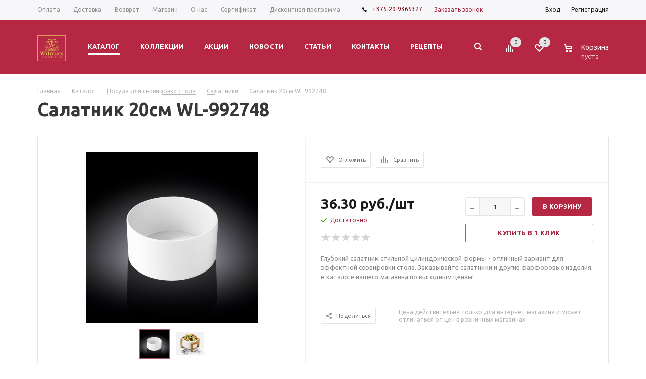

--- FILE ---
content_type: text/html; charset=UTF-8
request_url: https://wilmax24.by/catalog/salatnik_20sm_wl_992748/
body_size: 43794
content:
<!DOCTYPE html>
<html xml:lang='ru' lang='ru' xmlns="http://www.w3.org/1999/xhtml" >
<head>
<meta name="facebook-domain-verification" content="j3q3g3zo9pfyl2zhn46sw2sqkvjyya" />
<meta name="google-site-verification" content="IDgm0TAnLiOERxtLN6lbJXQLEnZDsD3Qo_zemtufFPI" />
<meta name="google-site-verification" content="qAq5h-I0z2kWXmYT9UE8ECTESbz1Bt6Pdh1Klq9qZiA" />
	<title>Салатник 20см WL-992748 в Минске - Wilmax</title>
	<meta name="viewport" content="user-scalable=no, initial-scale=1.0, maximum-scale=1.0, width=device-width" />
	<meta name="HandheldFriendly" content="true" />
	<meta name="yes" content="yes" />
	<meta name="apple-mobile-web-app-status-bar-style" content="black" />
	<meta name="SKYPE_TOOLBAR" content="SKYPE_TOOLBAR_PARSER_COMPATIBLE" />
	<meta http-equiv="Content-Type" content="text/html; charset=UTF-8" />
<meta name="keywords" content="салатники" />
<meta name="description" content="Салатник 20см WL-992748 Цена: 36.30 руб.  Салатники и много другой посуды в каталоге магазина Wilmax24.by ►Доставка ►Наличный/Безналичный расчет ►Бонусы" />
<link href="/bitrix/js/ui/design-tokens/dist/ui.design-tokens.css?174232312526358"  rel="stylesheet" />
<link href="/bitrix/js/ui/fonts/opensans/ui.font.opensans.css?17423216412555"  rel="stylesheet" />
<link href="/bitrix/js/main/popup/dist/main.popup.bundle.css?174232317929852"  rel="stylesheet" />
<link href="/bitrix/js/main/loader/dist/loader.bundle.css?15738174572425"  rel="stylesheet" />
<link href="/bitrix/js/main/core/css/core_viewer.css?174232316261330"  rel="stylesheet" />
<link href="/bitrix/templates/aspro_mshop/components/bitrix/iblock.vote/element_rating/style.css?1513773800419"  rel="stylesheet" />
<link href="/bitrix/templates/aspro_mshop/components/bitrix/catalog.store.amount/main/style.css?1513773800976"  rel="stylesheet" />
<link href="/bitrix/templates/aspro_mshop/components/bitrix/sale.gift.main.products/main/style.css?1742321900663"  rel="stylesheet" />
<link href="/bitrix/templates/aspro_mshop/components/bitrix/sale.basket.basket.line/normal/style.css?15137738003946"  rel="stylesheet" />
<link href="/bitrix/components/bitrix/system.pagenavigation/templates/modern/style.css?1742321703754"  rel="stylesheet" />
<link href="/bitrix/templates/aspro_mshop/css/jquery.fancybox.css?15137737994353"  data-template-style="true"  rel="stylesheet" />
<link href="/bitrix/templates/aspro_mshop/css/styles.css?1742321946132638"  data-template-style="true"  rel="stylesheet" />
<link href="/bitrix/templates/aspro_mshop/css/xzoom.min.css?17423219201352"  data-template-style="true"  rel="stylesheet" />
<link href="/bitrix/templates/aspro_mshop/css/xzoom.css?17423219204424"  data-template-style="true"  rel="stylesheet" />
<link href="/bitrix/templates/aspro_mshop/css/animation/animation_ext.css?17423219154934"  data-template-style="true"  rel="stylesheet" />
<link href="/bitrix/templates/aspro_mshop/css/jquery.mCustomScrollbar.min.css?174232191942839"  data-template-style="true"  rel="stylesheet" />
<link href="/bitrix/templates/aspro_mshop/ajax/ajax.css?1513773799326"  data-template-style="true"  rel="stylesheet" />
<link href="/bitrix/templates/aspro_mshop/styles.css?17423219133665"  data-template-style="true"  rel="stylesheet" />
<link href="/bitrix/templates/aspro_mshop/template_styles.css?1742321946367911"  data-template-style="true"  rel="stylesheet" />
<link href="/bitrix/templates/aspro_mshop/themes/magenta/theme.css?174232334036060"  data-template-style="true"  rel="stylesheet" />
<link href="/bitrix/templates/aspro_mshop/css/media.css?1742321946135340"  data-template-style="true"  rel="stylesheet" />
<link href="/bitrix/templates/aspro_mshop/css/custom.css?1513773799404"  data-template-style="true"  rel="stylesheet" />
<link href="/bitrix/templates/aspro_mshop/css/delivery.css?174232193917451"  data-template-style="true"  rel="stylesheet" />
<script>if(!window.BX)window.BX={};if(!window.BX.message)window.BX.message=function(mess){if(typeof mess==='object'){for(let i in mess) {BX.message[i]=mess[i];} return true;}};</script>
<script>(window.BX||top.BX).message({"JS_CORE_LOADING":"Загрузка...","JS_CORE_NO_DATA":"- Нет данных -","JS_CORE_WINDOW_CLOSE":"Закрыть","JS_CORE_WINDOW_EXPAND":"Развернуть","JS_CORE_WINDOW_NARROW":"Свернуть в окно","JS_CORE_WINDOW_SAVE":"Сохранить","JS_CORE_WINDOW_CANCEL":"Отменить","JS_CORE_WINDOW_CONTINUE":"Продолжить","JS_CORE_H":"ч","JS_CORE_M":"м","JS_CORE_S":"с","JSADM_AI_HIDE_EXTRA":"Скрыть лишние","JSADM_AI_ALL_NOTIF":"Показать все","JSADM_AUTH_REQ":"Требуется авторизация!","JS_CORE_WINDOW_AUTH":"Войти","JS_CORE_IMAGE_FULL":"Полный размер"});</script>

<script src="/bitrix/js/main/core/core.js?1742323186498479"></script>

<script>BX.Runtime.registerExtension({"name":"main.core","namespace":"BX","loaded":true});</script>
<script>BX.setJSList(["\/bitrix\/js\/main\/core\/core_ajax.js","\/bitrix\/js\/main\/core\/core_promise.js","\/bitrix\/js\/main\/polyfill\/promise\/js\/promise.js","\/bitrix\/js\/main\/loadext\/loadext.js","\/bitrix\/js\/main\/loadext\/extension.js","\/bitrix\/js\/main\/polyfill\/promise\/js\/promise.js","\/bitrix\/js\/main\/polyfill\/find\/js\/find.js","\/bitrix\/js\/main\/polyfill\/includes\/js\/includes.js","\/bitrix\/js\/main\/polyfill\/matches\/js\/matches.js","\/bitrix\/js\/ui\/polyfill\/closest\/js\/closest.js","\/bitrix\/js\/main\/polyfill\/fill\/main.polyfill.fill.js","\/bitrix\/js\/main\/polyfill\/find\/js\/find.js","\/bitrix\/js\/main\/polyfill\/matches\/js\/matches.js","\/bitrix\/js\/main\/polyfill\/core\/dist\/polyfill.bundle.js","\/bitrix\/js\/main\/core\/core.js","\/bitrix\/js\/main\/polyfill\/intersectionobserver\/js\/intersectionobserver.js","\/bitrix\/js\/main\/lazyload\/dist\/lazyload.bundle.js","\/bitrix\/js\/main\/polyfill\/core\/dist\/polyfill.bundle.js","\/bitrix\/js\/main\/parambag\/dist\/parambag.bundle.js"]);
</script>
<script>BX.Runtime.registerExtension({"name":"pull.protobuf","namespace":"BX","loaded":true});</script>
<script>BX.Runtime.registerExtension({"name":"rest.client","namespace":"window","loaded":true});</script>
<script>(window.BX||top.BX).message({"pull_server_enabled":"Y","pull_config_timestamp":1742366663,"shared_worker_allowed":"Y","pull_guest_mode":"N","pull_guest_user_id":0,"pull_worker_mtime":1742362970});(window.BX||top.BX).message({"PULL_OLD_REVISION":"Для продолжения корректной работы с сайтом необходимо перезагрузить страницу."});</script>
<script>BX.Runtime.registerExtension({"name":"pull.client","namespace":"BX","loaded":true});</script>
<script>BX.Runtime.registerExtension({"name":"pull","namespace":"window","loaded":true});</script>
<script>BX.Runtime.registerExtension({"name":"jquery","namespace":"window","loaded":true});</script>
<script>BX.Runtime.registerExtension({"name":"ls","namespace":"window","loaded":true});</script>
<script type="extension/settings" data-extension="currency.currency-core">{"region":"by"}</script>
<script>BX.Runtime.registerExtension({"name":"currency.currency-core","namespace":"BX.Currency","loaded":true});</script>
<script>BX.Runtime.registerExtension({"name":"currency","namespace":"window","loaded":true});</script>
<script>BX.Runtime.registerExtension({"name":"ui.design-tokens","namespace":"window","loaded":true});</script>
<script>BX.Runtime.registerExtension({"name":"ui.fonts.opensans","namespace":"window","loaded":true});</script>
<script>BX.Runtime.registerExtension({"name":"main.popup","namespace":"BX.Main","loaded":true});</script>
<script>BX.Runtime.registerExtension({"name":"popup","namespace":"window","loaded":true});</script>
<script>BX.Runtime.registerExtension({"name":"fx","namespace":"window","loaded":true});</script>
<script>BX.Runtime.registerExtension({"name":"main.loader","namespace":"BX","loaded":true});</script>
<script>BX.Runtime.registerExtension({"name":"loader","namespace":"window","loaded":true});</script>
<script>(window.BX||top.BX).message({"DISK_MYOFFICE":false});(window.BX||top.BX).message({"JS_CORE_VIEWER_DOWNLOAD":"Скачать","JS_CORE_VIEWER_EDIT":"Редактировать","JS_CORE_VIEWER_DESCR_AUTHOR":"Автор","JS_CORE_VIEWER_DESCR_LAST_MODIFY":"Последние изменения","JS_CORE_VIEWER_TOO_BIG_FOR_VIEW":"Файл слишком большой для просмотра","JS_CORE_VIEWER_OPEN_WITH_GVIEWER":"Открыть файл в Google Viewer","JS_CORE_VIEWER_IFRAME_DESCR_ERROR":"К сожалению, не удалось открыть документ.","JS_CORE_VIEWER_IFRAME_PROCESS_SAVE_DOC":"Сохранение документа","JS_CORE_VIEWER_IFRAME_UPLOAD_DOC_TO_GOOGLE":"Загрузка документа","JS_CORE_VIEWER_IFRAME_CONVERT_ACCEPT":"Конвертировать","JS_CORE_VIEWER_IFRAME_CONVERT_DECLINE":"Отменить","JS_CORE_VIEWER_IFRAME_CONVERT_TO_NEW_FORMAT":"Документ будет сконвертирован в docx, xls, pptx, так как имеет старый формат.","JS_CORE_VIEWER_IFRAME_DESCR_SAVE_DOC":"Сохранить документ?","JS_CORE_VIEWER_IFRAME_SAVE_DOC":"Сохранить","JS_CORE_VIEWER_IFRAME_DISCARD_DOC":"Отменить изменения","JS_CORE_VIEWER_IFRAME_CHOICE_SERVICE_EDIT":"Редактировать с помощью","JS_CORE_VIEWER_IFRAME_SET_DEFAULT_SERVICE_EDIT":"Использовать для всех файлов","JS_CORE_VIEWER_IFRAME_CHOICE_SERVICE_EDIT_ACCEPT":"Применить","JS_CORE_VIEWER_IFRAME_CHOICE_SERVICE_EDIT_DECLINE":"Отменить","JS_CORE_VIEWER_IFRAME_UPLOAD_NEW_VERSION_IN_COMMENT":"Загрузил новую версию файла","JS_CORE_VIEWER_SERVICE_GOOGLE_DRIVE":"Google Docs","JS_CORE_VIEWER_SERVICE_SKYDRIVE":"MS Office Online","JS_CORE_VIEWER_IFRAME_CANCEL":"Отмена","JS_CORE_VIEWER_IFRAME_DESCR_SAVE_DOC_F":"В одном из окон вы редактируете данный документ. Если вы завершили работу над документом, нажмите \u0022#SAVE_DOC#\u0022, чтобы загрузить измененный файл на портал.","JS_CORE_VIEWER_SAVE":"Сохранить","JS_CORE_VIEWER_EDIT_IN_SERVICE":"Редактировать в #SERVICE#","JS_CORE_VIEWER_NOW_EDITING_IN_SERVICE":"Редактирование в #SERVICE#","JS_CORE_VIEWER_SAVE_TO_OWN_FILES_MSGVER_1":"Сохранить на Битрикс24.Диск","JS_CORE_VIEWER_DOWNLOAD_TO_PC":"Скачать на локальный компьютер","JS_CORE_VIEWER_GO_TO_FILE":"Перейти к файлу","JS_CORE_VIEWER_DESCR_SAVE_FILE_TO_OWN_FILES":"Файл #NAME# успешно сохранен\u003Cbr\u003Eв папку \u0022Файлы\\Сохраненные\u0022","JS_CORE_VIEWER_DESCR_PROCESS_SAVE_FILE_TO_OWN_FILES":"Файл #NAME# сохраняется\u003Cbr\u003Eна ваш \u0022Битрикс24.Диск\u0022","JS_CORE_VIEWER_HISTORY_ELEMENT":"История","JS_CORE_VIEWER_VIEW_ELEMENT":"Просмотреть","JS_CORE_VIEWER_THROUGH_VERSION":"Версия #NUMBER#","JS_CORE_VIEWER_THROUGH_LAST_VERSION":"Последняя версия","JS_CORE_VIEWER_DISABLE_EDIT_BY_PERM":"Автор не разрешил вам редактировать этот документ","JS_CORE_VIEWER_IFRAME_UPLOAD_NEW_VERSION_IN_COMMENT_F":"Загрузила новую версию файла","JS_CORE_VIEWER_IFRAME_UPLOAD_NEW_VERSION_IN_COMMENT_M":"Загрузил новую версию файла","JS_CORE_VIEWER_IFRAME_CONVERT_TO_NEW_FORMAT_EX":"Документ будет сконвертирован в формат #NEW_FORMAT#, так как текущий формат #OLD_FORMAT# является устаревшим.","JS_CORE_VIEWER_CONVERT_TITLE":"Конвертировать в #NEW_FORMAT#?","JS_CORE_VIEWER_CREATE_IN_SERVICE":"Создать с помощью #SERVICE#","JS_CORE_VIEWER_NOW_CREATING_IN_SERVICE":"Создание документа в #SERVICE#","JS_CORE_VIEWER_SAVE_AS":"Сохранить как","JS_CORE_VIEWER_CREATE_DESCR_SAVE_DOC_F":"В одном из окон вы создаете новый документ. Если вы завершили работу над документом, нажмите \u0022#SAVE_AS_DOC#\u0022, чтобы перейти к добавлению документа на портал.","JS_CORE_VIEWER_NOW_DOWNLOAD_FROM_SERVICE":"Загрузка документа из #SERVICE#","JS_CORE_VIEWER_EDIT_IN_LOCAL_SERVICE":"Редактировать на моём компьютере","JS_CORE_VIEWER_EDIT_IN_LOCAL_SERVICE_SHORT":"Редактировать на #SERVICE#","JS_CORE_VIEWER_SERVICE_LOCAL":"моём компьютере","JS_CORE_VIEWER_DOWNLOAD_B24_DESKTOP":"Скачать","JS_CORE_VIEWER_SERVICE_LOCAL_INSTALL_DESKTOP_MSGVER_1":"Для эффективного редактирования документов на компьютере, установите десктоп приложение и подключите Битрикс24.Диск","JS_CORE_VIEWER_SHOW_FILE_DIALOG_OAUTH_NOTICE":"Для просмотра файла, пожалуйста, авторизуйтесь в своем аккаунте \u003Ca id=\u0022bx-js-disk-run-oauth-modal\u0022 href=\u0022#\u0022\u003E#SERVICE#\u003C\/a\u003E.","JS_CORE_VIEWER_SERVICE_OFFICE365":"Office365","JS_CORE_VIEWER_DOCUMENT_IS_LOCKED_BY":"Документ заблокирован на редактирование","JS_CORE_VIEWER_SERVICE_MYOFFICE":"МойОфис","JS_CORE_VIEWER_OPEN_PDF_PREVIEW":"Просмотреть pdf-версию файла","JS_CORE_VIEWER_AJAX_ACCESS_DENIED":"Не хватает прав для просмотра файла. Попробуйте обновить страницу.","JS_CORE_VIEWER_AJAX_CONNECTION_FAILED":"При попытке открыть файл возникла ошибка. Пожалуйста, попробуйте позже.","JS_CORE_VIEWER_AJAX_OPEN_NEW_TAB":"Открыть в новом окне","JS_CORE_VIEWER_AJAX_PRINT":"Распечатать","JS_CORE_VIEWER_TRANSFORMATION_IN_PROCESS":"Документ сохранён. Мы готовим его к показу.","JS_CORE_VIEWER_IFRAME_ERROR_TITLE":"Не удалось открыть документ","JS_CORE_VIEWER_DOWNLOAD_B24_DESKTOP_FULL":"Скачать приложение","JS_CORE_VIEWER_DOWNLOAD_DOCUMENT":"Скачать документ","JS_CORE_VIEWER_IFRAME_ERROR_COULD_NOT_VIEW":"К сожалению, не удалось просмотреть документ.","JS_CORE_VIEWER_ACTIONPANEL_MORE":"Ещё"});</script>
<script>BX.Runtime.registerExtension({"name":"viewer","namespace":"window","loaded":true});</script>
<script>(window.BX||top.BX).message({"LANGUAGE_ID":"ru","FORMAT_DATE":"DD.MM.YYYY","FORMAT_DATETIME":"DD.MM.YYYY HH:MI:SS","COOKIE_PREFIX":"BITRIX_SM","SERVER_TZ_OFFSET":"0","UTF_MODE":"Y","SITE_ID":"s1","SITE_DIR":"\/","USER_ID":"","SERVER_TIME":1768812803,"USER_TZ_OFFSET":0,"USER_TZ_AUTO":"Y","bitrix_sessid":"6143a06f987d7165c09b95e0fc2d2e5d"});</script>


<script src="/bitrix/js/pull/protobuf/protobuf.js?1742362970274055"></script>
<script src="/bitrix/js/pull/protobuf/model.js?174236297070928"></script>
<script src="/bitrix/js/rest/client/rest.client.js?160210332717414"></script>
<script src="/bitrix/js/pull/client/pull.client.js?174236297083600"></script>
<script src="/bitrix/js/main/jquery/jquery-1.12.4.min.js?174232169097163"></script>
<script src="/bitrix/js/main/core/core_ls.js?17423231794201"></script>
<script src="/bitrix/js/main/ajax.js?151377379735509"></script>
<script src="/bitrix/js/currency/currency-core/dist/currency-core.bundle.js?17423230398800"></script>
<script src="/bitrix/js/currency/core_currency.js?17423230391181"></script>
<script src="/bitrix/js/main/popup/dist/main.popup.bundle.js?1742323179117175"></script>
<script src="/bitrix/js/main/core/core_fx.js?151377379816888"></script>
<script src="/bitrix/js/main/loader/dist/loader.bundle.js?17423231627707"></script>
<script src="/bitrix/js/main/core/core_viewer.js?1742323186144649"></script>

<!-- BEGIN JIVOSITE CODE -->
        <script>
            (function(){
                var widget_id = 'KHx167gjwR';
                var s = document.createElement('script');
                s.type = 'text/javascript';
                s.async = true;
                s.src = '//code.jivosite.com/script/widget/'+widget_id;
                var ss = document.getElementsByTagName('script')[0];
                ss.parentNode.insertBefore(s, ss);
            })();
        </script>
        <!-- END JIVOSITE CODE -->

<script>
					(function () {
						"use strict";

						var counter = function ()
						{
							var cookie = (function (name) {
								var parts = ("; " + document.cookie).split("; " + name + "=");
								if (parts.length == 2) {
									try {return JSON.parse(decodeURIComponent(parts.pop().split(";").shift()));}
									catch (e) {}
								}
							})("BITRIX_CONVERSION_CONTEXT_s1");

							if (cookie && cookie.EXPIRE >= BX.message("SERVER_TIME"))
								return;

							var request = new XMLHttpRequest();
							request.open("POST", "/bitrix/tools/conversion/ajax_counter.php", true);
							request.setRequestHeader("Content-type", "application/x-www-form-urlencoded");
							request.send(
								"SITE_ID="+encodeURIComponent("s1")+
								"&sessid="+encodeURIComponent(BX.bitrix_sessid())+
								"&HTTP_REFERER="+encodeURIComponent(document.referrer)
							);
						};

						if (window.frameRequestStart === true)
							BX.addCustomEvent("onFrameDataReceived", counter);
						else
							BX.ready(counter);
					})();
				</script>
<script>BX.message({'PHONE':'Телефон','SOCIAL':'Социальные сети','DESCRIPTION':'Описание магазина','ITEMS':'Товары','LOGO':'Логотип','REGISTER_INCLUDE_AREA':'Текст о регистрации','AUTH_INCLUDE_AREA':'Текст об авторизации','FRONT_IMG':'Изображение компании','EMPTY_CART':'пуста','CATALOG_VIEW_MORE':'... Показать все','CATALOG_VIEW_LESS':'... Свернуть','JS_REQUIRED':'Заполните это поле!','JS_FORMAT':'Неверный формат!','JS_FILE_EXT':'Недопустимое расширение файла!','JS_PASSWORD_COPY':'Пароли не совпадают! Попробуйте еще раз','JS_PASSWORD_LENGTH':'Минимум 6 символов!','JS_ERROR':'Неверно заполнено поле!','JS_FILE_SIZE':'Максимальный размер 5мб!','JS_FILE_BUTTON_NAME':'Выберите файл','JS_FILE_DEFAULT':'Файл не найден','JS_DATE':'Некорректная дата!','JS_REQUIRED_LICENSES':'Согласитесь с условиями!','LICENSE_PROP':'Согласие с условиями','JS_REQUIRED_OFFER':'Согласитесь с условиями!','FANCY_CLOSE':'Закрыть','FANCY_NEXT':'Следующий','FANCY_PREV':'Предыдущий','TOP_AUTH_REGISTER':'Регистрация','CALLBACK':'Заказать звонок','UNTIL_AKC':'До конца акции','TITLE_QUANTITY_BLOCK':'Остаток','TITLE_QUANTITY':'штук','COUNTDOWN_SEC':'сек.','COUNTDOWN_MIN':'мин.','COUNTDOWN_HOUR':'час.','COUNTDOWN_DAY0':'дней','COUNTDOWN_DAY1':'день','COUNTDOWN_DAY2':'дня','COUNTDOWN_WEAK0':'Недель','COUNTDOWN_WEAK1':'Неделя','COUNTDOWN_WEAK2':'Недели','COUNTDOWN_MONTH0':'Месяцев','COUNTDOWN_MONTH1':'Месяц','COUNTDOWN_MONTH2':'Месяца','COUNTDOWN_YEAR0':'Лет','COUNTDOWN_YEAR1':'Год','COUNTDOWN_YEAR2':'Года','CATALOG_PARTIAL_BASKET_PROPERTIES_ERROR':'Заполнены не все свойства у добавляемого товара','CATALOG_EMPTY_BASKET_PROPERTIES_ERROR':'Выберите свойства товара, добавляемые в корзину в параметрах компонента','CATALOG_ELEMENT_NOT_FOUND':'Элемент не найден','ERROR_ADD2BASKET':'Ошибка добавления товара в корзину','CATALOG_SUCCESSFUL_ADD_TO_BASKET':'Успешное добавление товара в корзину','ERROR_BASKET_TITLE':'Ошибка корзины','ERROR_BASKET_PROP_TITLE':'Выберите свойства, добавляемые в корзину','ERROR_BASKET_BUTTON':'Выбрать','BASKET_TOP':'Корзина в шапке','ERROR_ADD_DELAY_ITEM':'Ошибка отложенной корзины','VIEWED_TITLE':'Ранее вы смотрели','VIEWED_BEFORE':'Ранее вы смотрели','BEST_TITLE':'Лучшие предложения','FROM':'от','TITLE_BLOCK_VIEWED_NAME':'Ранее вы смотрели','BASKET_CHANGE_TITLE':'Ваш заказ','BASKET_CHANGE_LINK':'Изменить','FULL_ORDER':'Оформление обычного заказа','BASKET_PRINT_BUTTON':'Распечатать заказ','BASKET_CLEAR_ALL_BUTTON':'Очистить','BASKET_QUICK_ORDER_BUTTON':'Быстрый заказ','BASKET_CONTINUE_BUTTON':'Продолжить покупки','BASKET_ORDER_BUTTON':'Оформить заказ','FRONT_STORES':'Заголовок со списком элементов','TOTAL_SUMM_ITEM':'Общая стоимость ','ITEM_ECONOMY':'Экономия ','JS_FORMAT_ORDER':'имеет неверный формат','RECAPTCHA_TEXT':'Подтвердите, что вы не робот','JS_RECAPTCHA_ERROR':'Пройдите проверку','FILTER_EXPAND_VALUES':'Показать все','FILTER_HIDE_VALUES':'Свернуть'})</script>
<link rel="apple-touch-icon" sizes="57x57" href="/include/favicon_57.png" />
<link rel="apple-touch-icon" sizes="72x72" href="/include/favicon_72.png" />
<meta property="og:description" content="Глубокий салатник стильной цилиндрической формы - отличный вариант для эффектной сервировки стола. Заказывайте салатники и другие фарфоровые изделия в каталоге нашего магазина по выгодным ценам!" />
<meta property="og:image" content="https://wilmax24.by:443/upload/iblock/d97/d97f557308d70e104f1a2f668e8f8b82.jpg" />
<link rel="image_src" href="https://wilmax24.by:443/upload/iblock/d97/d97f557308d70e104f1a2f668e8f8b82.jpg"  />
<meta property="og:title" content="Салатник 20см WL-992748 в Минске - Wilmax" />
<meta property="og:type" content="article" />
<meta property="og:url" content="https://wilmax24.by:443/catalog/salatnik_20sm_wl_992748/" />



<script src="/bitrix/templates/aspro_mshop/js/jquery.actual.min.js?15137737991108"></script>
<script src="/bitrix/templates/aspro_mshop/js/jqModal.js?174232193913122"></script>
<script src="/bitrix/templates/aspro_mshop/js/jquery.fancybox.js?174232194145895"></script>
<script src="/bitrix/templates/aspro_mshop/js/jquery.history.js?151377379921571"></script>
<script src="/bitrix/templates/aspro_mshop/js/jquery.flexslider.js?151377379955515"></script>
<script src="/bitrix/templates/aspro_mshop/js/jquery.validate.min.js?174232191722257"></script>
<script src="/bitrix/templates/aspro_mshop/js/jquery.inputmask.bundle.min.js?174232191470933"></script>
<script src="/bitrix/templates/aspro_mshop/js/jquery.easing.1.3.js?15137737998095"></script>
<script src="/bitrix/templates/aspro_mshop/js/equalize.min.js?1513773799588"></script>
<script src="/bitrix/templates/aspro_mshop/js/jquery.alphanumeric.js?15137737991972"></script>
<script src="/bitrix/templates/aspro_mshop/js/jquery.cookie.js?15137737993066"></script>
<script src="/bitrix/templates/aspro_mshop/js/jquery.plugin.min.js?17423219213181"></script>
<script src="/bitrix/templates/aspro_mshop/js/jquery.countdown.min.js?174232192113137"></script>
<script src="/bitrix/templates/aspro_mshop/js/jquery.countdown-ru.js?17423219211400"></script>
<script src="/bitrix/templates/aspro_mshop/js/jquery.ikSelect.js?151377379931829"></script>
<script src="/bitrix/templates/aspro_mshop/js/sly.js?151377379959910"></script>
<script src="/bitrix/templates/aspro_mshop/js/jquery.mousewheel-3.0.6.min.js?17423219191393"></script>
<script src="/bitrix/templates/aspro_mshop/js/jquery.mCustomScrollbar.min.js?174232191939873"></script>
<script src="/bitrix/templates/aspro_mshop/js/equalize_ext.js?17423219292783"></script>
<script src="/bitrix/templates/aspro_mshop/js/velocity.js?174232193344791"></script>
<script src="/bitrix/templates/aspro_mshop/js/velocity.ui.js?174232193313257"></script>
<script src="/bitrix/templates/aspro_mshop/js/jquery.appear.js?17423219393188"></script>
<script src="/bitrix/templates/aspro_mshop/js/xzoom.js?174232192129854"></script>
<script src="/bitrix/templates/aspro_mshop/js/scrollTabs.js?174232192812618"></script>
<script src="/bitrix/templates/aspro_mshop/js/main.js?1742321946172682"></script>
<script src="/bitrix/components/bitrix/search.title/script.js?15620633589847"></script>
<script src="/bitrix/templates/aspro_mshop/components/bitrix/search.title/catalog/script.js?174232192110085"></script>
<script src="/bitrix/templates/aspro_mshop/components/bitrix/search.title/mshop/script.js?174232192110085"></script>
<script src="/bitrix/templates/aspro_mshop/js/custom.js?1513773799100"></script>
<script src="/bitrix/templates/aspro_mshop/components/bitrix/catalog.element/main/script.js?1742321941107895"></script>
<script src="/bitrix/templates/aspro_mshop/components/bitrix/sale.prediction.product.detail/main/script.js?1742321926602"></script>
<script src="/bitrix/templates/aspro_mshop/components/bitrix/sale.gift.product/main/script.js?174232191445389"></script>
<script src="/bitrix/templates/aspro_mshop/components/bitrix/sale.gift.main.products/main/script.js?17423219003763"></script>
<script src="/bitrix/templates/aspro_mshop/components/bitrix/sale.basket.basket.line/normal/script.js?15137738005292"></script>
<script src="/bitrix/templates/aspro_mshop/components/bitrix/forum.topic.reviews/main/script.js?174232193626754"></script>
<script>var _ba = _ba || []; _ba.push(["aid", "f89055b1b3e45754f6c44f72503b24c4"]); _ba.push(["host", "wilmax24.by"]); (function() {var ba = document.createElement("script"); ba.type = "text/javascript"; ba.async = true;ba.src = (document.location.protocol == "https:" ? "https://" : "http://") + "bitrix.info/ba.js";var s = document.getElementsByTagName("script")[0];s.parentNode.insertBefore(ba, s);})();</script>


			<!--[if gte IE 9]><style>.basket_button, .button30, .icon {filter: none;}</style><![endif]-->
	<link href='https://fonts.googleapis.com/css?family=Ubuntu:400,500,700,400italic&subset=latin,cyrillic' rel='stylesheet'>    
<!-- Facebook Pixel Code -->
<script>
  !function(f,b,e,v,n,t,s)
  {if(f.fbq)return;n=f.fbq=function(){n.callMethod?
  n.callMethod.apply(n,arguments):n.queue.push(arguments)};
  if(!f._fbq)f._fbq=n;n.push=n;n.loaded=!0;n.version='2.0';
  n.queue=[];t=b.createElement(e);t.async=!0;
  t.src=v;s=b.getElementsByTagName(e)[0];
  s.parentNode.insertBefore(t,s)}(window, document,'script',
  'https://connect.facebook.net/en_US/fbevents.js');
  fbq('init', '1231245206889447');
  fbq('track', 'PageView');
</script>
<noscript><img height="1" width="1" style="display:none"
  src="https://www.facebook.com/tr?id=1231245206889447&ev=PageView&noscript=1"
/></noscript>
<!-- End Facebook Pixel Code -->

<!-- Meta Pixel Code -->
<script>
!function(f,b,e,v,n,t,s)
{if(f.fbq)return;n=f.fbq=function(){n.callMethod?
n.callMethod.apply(n,arguments):n.queue.push(arguments)};
if(!f._fbq)f._fbq=n;n.push=n;n.loaded=!0;n.version='2.0';
n.queue=[];t=b.createElement(e);t.async=!0;
t.src=v;s=b.getElementsByTagName(e)[0];
s.parentNode.insertBefore(t,s)}(window, document,'script',
'https://connect.facebook.net/en_US/fbevents.js');
fbq('init', '567730728308832');
fbq('track', 'PageView');
</script>
<noscript><img height="1" width="1" style="display:none"
src="https://www.facebook.com/tr?id=567730728308832&ev=PageView&noscript=1"
/></noscript>
<!-- End Meta Pixel Code -->


<!-- Meta Pixel Code -->
<script>
  !function(f,b,e,v,n,t,s)
  {if(f.fbq)return;n=f.fbq=function(){n.callMethod?
  n.callMethod.apply(n,arguments):n.queue.push(arguments)};
  if(!f._fbq)f._fbq=n;n.push=n;n.loaded=!0;n.version='2.0';
  n.queue=[];t=b.createElement(e);t.async=!0;
  t.src=v;s=b.getElementsByTagName(e)[0];
  s.parentNode.insertBefore(t,s)}(window, document,'script',
  'https://connect.facebook.net/en_US/fbevents.js');
  fbq('init', '324261415957530');
  fbq('track', 'PageView');
</script>
<noscript><img height="1" width="1" style="display:none"
  src="https://www.facebook.com/tr?id=324261415957530&ev=PageView&noscript=1"
/></noscript>
<!-- End Meta Pixel Code -->

</head>
	<body class='' id="main">
<!-- Google Tag Manager -->
<noscript><iframe src="//www.googletagmanager.com/ns.html?id=GTM-5PZRGR"
height="0" width="0" style="display:none;visibility:hidden"></iframe></noscript>
<script>(function(w,d,s,l,i){w[l]=w[l]||[];w[l].push({'gtm.start':
new Date().getTime(),event:'gtm.js'});var f=d.getElementsByTagName(s)[0],
j=d.createElement(s),dl=l!='dataLayer'?'&l='+l:'';j.async=true;j.src=
'//www.googletagmanager.com/gtm.js?id='+i+dl;f.parentNode.insertBefore(j,f);
})(window,document,'script','dataLayer','GTM-5PZRGR');</script>
<!-- End Google Tag Manager -->
		<div id="panel"></div>
											<script>
			var arMShopOptions = {};

			BX.message({'MIN_ORDER_PRICE_TEXT':'<b>Минимальная сумма заказа #PRICE#<\/b><br/>\nПожалуйста, добавьте еще товаров в корзину '});
			</script>
			<!--'start_frame_cache_options-block'-->			<script>
				var arBasketAspro = {'BASKET':[],'DELAY':[],'SUBSCRIBE':[],'COMPARE':[]};
				$(document).ready(function() {
					setBasketAspro();
				});
			</script>
			<!--'end_frame_cache_options-block'-->
			<script>
			var arMShopOptions = ({
				"SITE_ID" : "s1",
				"SITE_DIR" : "/",
				"FORM" : ({
					"ASK_FORM_ID" : "ASK",
					"SERVICES_FORM_ID" : "SERVICES",
					"FEEDBACK_FORM_ID" : "FEEDBACK",
					"CALLBACK_FORM_ID" : "CALLBACK",
					"RESUME_FORM_ID" : "RESUME",
					"TOORDER_FORM_ID" : "TOORDER",
					"CHEAPER_FORM_ID" : "CHEAPER",
					"DELIVERY_FORM_ID" : "DELIVERY",
				}),
				"PAGES" : ({
					"FRONT_PAGE" : "",
					"BASKET_PAGE" : "",
					"ORDER_PAGE" : "",
					"PERSONAL_PAGE" : "",
					"CATALOG_PAGE" : "1"
				}),
				"PRICES" : ({
					"MIN_PRICE" : "1",
				}),
				"THEME" : ({
					"THEME_SWITCHER" : "n",
					"COLOR_THEME" : "magenta",
					"CUSTOM_COLOR_THEME" : "01aae3",
					"LOGO_IMAGE" : "/upload/aspro.mshop/236/236b6e8da68ee4bcd3cfcc19cf321a93.png",
					"FAVICON_IMAGE" : "",
					"APPLE_TOUCH_ICON_57_IMAGE" : "/include/favicon_57.png",
					"APPLE_TOUCH_ICON_72_IMAGE" : "/include/favicon_72.png",
					"BANNER_WIDTH" : "auto",
					"BANNER_ANIMATIONTYPE" : "SLIDE_HORIZONTAL",
					"BANNER_SLIDESSHOWSPEED" : "5000",
					"BANNER_ANIMATIONSPEED" : "600",
					"HEAD" : ({
						"VALUE" : "type_2",
						"MENU" : "type_1",
						"MENU_COLOR" : "none",
						"HEAD_COLOR" : "colored",
					}),
					"BASKET" : "normal",
					"STORES" : "dark",
					"STORES_SOURCE" : "iblock",
					"TYPE_SKU" : "type_1",
					"TYPE_VIEW_FILTER" : "vertical",
					"SHOW_BASKET_ONADDTOCART" : "Y",
					"SHOW_ONECLICKBUY_ON_BASKET_PAGE" : "Y",
					"SHOW_BASKET_PRINT" : "N",
					"PHONE_MASK" : "375 (99) 999-99-99",
					"VALIDATE_PHONE_MASK" : "^[0-9]{3}[ ][(][0-9]{2}[)][ ][0-9]{3}[-][0-9]{2}[-][0-9]{2}$",
					"SCROLLTOTOP_TYPE" : "ROUND_COLOR",
					"SCROLLTOTOP_POSITION" : "PADDING",
					"SHOW_LICENCE" : "N",
					"SHOW_OFFER" : "N",
					"OFFER_CHECKED" : "N",
					"LICENCE_CHECKED" : "N",
					"SHOW_TOTAL_SUMM" : "N",
					"CHANGE_TITLE_ITEM" : "N",
					"DETAIL_PICTURE_MODE" : "IMG",
					"HIDE_SITE_NAME_IN_TITLE" : "N",
					"NLO_MENU" : "N",
					"MOBILE_CATALOG_BLOCK_COMPACT" : "N",
				}),
				"COUNTERS":({
					"USE_YA_COUNTER" : "N",
					"YANDEX_COUNTER" : "0",
					"YA_COUNTER_ID" : "",
					"YANDEX_ECOMERCE" : "N",
					"USE_FORMS_GOALS" : "COMMON",
					"USE_BASKET_GOALS" : "Y",
					"USE_1CLICK_GOALS" : "Y",
					"USE_FASTORDER_GOALS" : "Y",
					"USE_FULLORDER_GOALS" : "Y",
					"USE_DEBUG_GOALS" : "N",
					"GOOGLE_COUNTER" : "0",
					"GOOGLE_ECOMERCE" : "N",
					"TYPE":{
						"ONE_CLICK":"Покупка в 1 клик",
						"QUICK_ORDER":"Быстрый заказ",
					},
					"GOOGLE_EVENTS":{
						"ADD2BASKET": "addToCart",
						"REMOVE_BASKET": "removeFromCart",
						"CHECKOUT_ORDER": "checkout",
						"PURCHASE": "gtm.dom",
					}
					/*
					"GOALS" : {
						"TO_BASKET": "TO_BASKET",
						"ORDER_START": "ORDER_START",
						"ORDER_SUCCESS": "ORDER_SUCCESS",
						"QUICK_ORDER_SUCCESS": "QUICK_ORDER_SUCCESS",
						"ONE_CLICK_BUY_SUCCESS": "ONE_CLICK_BUY_SUCCESS",
					}
					*/
				}),
				"JS_ITEM_CLICK":({
					"precision" : 6,
					"precisionFactor" : Math.pow(10,6)
				})
			});

			$(document).ready(function(){
				$.extend( $.validator.messages, {
					required: BX.message('JS_REQUIRED'),
					email: BX.message('JS_FORMAT'),
					equalTo: BX.message('JS_PASSWORD_COPY'),
					minlength: BX.message('JS_PASSWORD_LENGTH'),
					remote: BX.message('JS_ERROR')
				});

				$.validator.addMethod(
					'regexp', function( value, element, regexp ){
						var re = new RegExp( regexp );
						return this.optional( element ) || re.test( value );
					},
					BX.message('JS_FORMAT')
				);

				$.validator.addMethod(
					'filesize', function( value, element, param ){
						return this.optional( element ) || ( element.files[0].size <= param )
					},
					BX.message('JS_FILE_SIZE')
				);

				$.validator.addMethod(
					'date', function( value, element, param ) {
						var status = false;
						if(!value || value.length <= 0){
							status = false;
						}
						else{
							// html5 date allways yyyy-mm-dd
							var re = new RegExp('^([0-9]{4})(.)([0-9]{2})(.)([0-9]{2})$');
							var matches = re.exec(value);
							if(matches){
								var composedDate = new Date(matches[1], (matches[3] - 1), matches[5]);
								status = ((composedDate.getMonth() == (matches[3] - 1)) && (composedDate.getDate() == matches[5]) && (composedDate.getFullYear() == matches[1]));
							}
							else{
								// firefox
								var re = new RegExp('^([0-9]{2})(.)([0-9]{2})(.)([0-9]{4})$');
								var matches = re.exec(value);
								if(matches){
									var composedDate = new Date(matches[5], (matches[3] - 1), matches[1]);
									status = ((composedDate.getMonth() == (matches[3] - 1)) && (composedDate.getDate() == matches[1]) && (composedDate.getFullYear() == matches[5]));
								}
							}
						}
						return status;
					}, BX.message('JS_DATE')
				);

				$.validator.addMethod(
					'extension', function(value, element, param){
						param = typeof param === 'string' ? param.replace(/,/g, '|') : 'png|jpe?g|gif';
						return this.optional(element) || value.match(new RegExp('.(' + param + ')$', 'i'));
					}, BX.message('JS_FILE_EXT')
				);

				$.validator.addMethod(
					'captcha', function( value, element, params ){
						return $.validator.methods.remote.call(this, value, element,{
							url: arMShopOptions['SITE_DIR'] + 'ajax/check-captcha.php',
							type: 'post',
							data:{
								captcha_word: value,
								captcha_sid: function(){
									return $(element).closest('form').find('input[name="captcha_sid"]').val();
								}
							}
						});
					},
					BX.message('JS_ERROR')
				);

				$.validator.addMethod(
					'recaptcha', function(value, element, param){
						console.log(23222)
						var id = $(element).closest('form').find('.g-recaptcha').attr('data-widgetid');
						if(typeof id !== 'undefined'){
							return grecaptcha.getResponse(id) != '';
						}
						else{
							return true;
						}
					}, BX.message('JS_RECAPTCHA_ERROR')
				);

				$.validator.addClassRules({
					'phone':{
						regexp: arMShopOptions['THEME']['VALIDATE_PHONE_MASK']
					},
					'confirm_password':{
						equalTo: 'input[name="REGISTER\[PASSWORD\]"]',
						minlength: 6
					},
					'password':{
						minlength: 6
					},
					'inputfile':{
						extension: arMShopOptions['THEME']['VALIDATE_FILE_EXT'],
						filesize: 5000000
					},
					'captcha':{
						captcha: ''
					},
					'recaptcha':{
						recaptcha: ''
					}
				});

				if(arMShopOptions['THEME']['PHONE_MASK']){
					$('input.phone').inputmask('mask', {'mask': arMShopOptions['THEME']['PHONE_MASK']});
				}

				jqmEd('feedback', arMShopOptions['FORM']['FEEDBACK_FORM_ID']);
				jqmEd('ask', arMShopOptions['FORM']['ASK_FORM_ID'], '.ask_btn');
				jqmEd('services', arMShopOptions['FORM']['SERVICES_FORM_ID'], '.services_btn','','.services_btn');
				if($('.resume_send').length){
					$(document).on('click', '.resume_send', function(e) {	
						$("body").append("<span class='resume_send_wr' style='display:none;'></span>");
						jqmEd('resume', arMShopOptions['FORM']['RESUME_FORM_ID'], '.resume_send_wr','', this);
						$("body .resume_send_wr").click();
						$("body .resume_send_wr").remove();
					})
				}
				jqmEd('callback', arMShopOptions['FORM']['CALLBACK_FORM_ID'], '.callback_btn');
			});
			</script>

																				<script>
					function jsPriceFormat(_number){
						BX.Currency.setCurrencyFormat('BYR', {'CURRENCY':'BYR','LID':'ru','FORMAT_STRING':'# руб.','FULL_NAME':'Белорусский рубль','DEC_POINT':'.','THOUSANDS_SEP':' ','DECIMALS':'2','THOUSANDS_VARIANT':'S','HIDE_ZERO':'Y','CREATED_BY':'','DATE_CREATE':'2015-09-28 16:29:43','MODIFIED_BY':'1','TIMESTAMP_X':'2015-10-15 21:04:57','TEMPLATE':{'SINGLE':'# руб.','PARTS':['#',' руб.'],'VALUE_INDEX':'0'}});
						return BX.Currency.currencyFormat(_number, 'BYR', true);
					}
					</script>
									
																<div class="wrapper    compare-btn-Y  h_color_colored m_color_none  basket_normal head_type_2 banner_auto">
			<div class="header_wrap ">
				<div class="top-h-row">
					<div class="wrapper_inner">
						<div class="content_menu">
								<ul class="menu">
					<li  >
				<a href="/help/payment/"><span>Оплата</span></a>
			</li>
					<li  >
				<a href="/help/delivery/"><span>Доставка</span></a>
			</li>
					<li  >
				<a href="/help/warranty/"><span>Возврат</span></a>
			</li>
					<li  >
				<a href="https://wilmax24.by/contacts/stores/2307/"><span>Магазин</span></a>
			</li>
					<li  >
				<a href="/company/"><span>О нас</span></a>
			</li>
					<li  >
				<a href="/info/sertificat/"><span>Сертификат</span></a>
			</li>
					<li  >
				<a href="/info/diskont/"><span>Дисконтная программа</span></a>
			</li>
			</ul>
	<script>
		$(".content_menu .menu > li:not(.current) > a").click(function()
		{
			$(this).parents("li").siblings().removeClass("current");
			$(this).parents("li").addClass("current");
		});
	</script>
						</div>
						<div class="phones">
							<span class="phone_wrap">
								<span class="icons"></span>
								<span class="phone_text">
									<span style="color: #790000;"><span style="font-size: 9pt;">+375-29-9365327<br>
 </span>								</span>
							</span>
							<span class="order_wrap_btn">
															<span class="callback_btn">Заказать звонок</span>
														</span>
						</div>
						<div class="h-user-block" id="personal_block">
							<div class="form_mobile_block"><div class="search_middle_block">	<div id="title-search3" class="stitle_form form_wr">
		<form action="/catalog/">
			<div class="form-control1 bg">
				<input id="title-search-input3" type="text" name="q" value="" size="40" class="text small_block" maxlength="50" autocomplete="off" placeholder="Поиск по сайту" />
				<input name="s" type="submit" value="Поиск" class="button icon" />
				<span class="close-block inline-search-hide">
					<i class="svg inline  svg-inline-svg-close" aria-hidden="true" ><svg xmlns="http://www.w3.org/2000/svg" width="16" height="16" viewBox="0 0 16 16">
  <defs>
    <style>
      .cccls-1 {
        fill: #222;
        fill-rule: evenodd;
      }
    </style>
  </defs>
  <path data-name="Rounded Rectangle 114 copy 3" class="cccls-1" d="M334.411,138l6.3,6.3a1,1,0,0,1,0,1.414,0.992,0.992,0,0,1-1.408,0l-6.3-6.306-6.3,6.306a1,1,0,0,1-1.409-1.414l6.3-6.3-6.293-6.3a1,1,0,0,1,1.409-1.414l6.3,6.3,6.3-6.3A1,1,0,0,1,340.7,131.7Z" transform="translate(-325 -130)"/>
</svg>
</i>					
				</span>
			</div>
		</form>
	</div>
<div class="search-overlay"></div>
<script>
var jsControl = new JCTitleSearch2({
	//'WAIT_IMAGE': '/bitrix/themes/.default/images/wait.gif',
	'AJAX_PAGE' : '/catalog/salatnik_20sm_wl_992748/?SECTION_CODE_PATH=%2F&amp;catalog%2Fsalatnik_20sm_wl_992748%2F=',
	'CONTAINER_ID': 'title-search3',
	'INPUT_ID': 'title-search-input3',
	'INPUT_ID_TMP': 'title-search-input3',
	'MIN_QUERY_LEN': 2
});
$("#title-search-input3").focus(function() { $(this).parents("form").find("button[type='submit']").addClass("hover"); });
$("#title-search-input3").blur(function() { $(this).parents("form").find("button[type='submit']").removeClass("hover"); });
</script>
</div></div>
							<form id="auth_params" action="/ajax/show_personal_block.php">
	<input type="hidden" name="REGISTER_URL" value="/auth/registration/" />
	<input type="hidden" name="FORGOT_PASSWORD_URL" value="/auth/forgot-password/" />
	<input type="hidden" name="PROFILE_URL" value="/personal/" />
	<input type="hidden" name="SHOW_ERRORS" value="Y" />
</form>
<!--'start_frame_cache_iIjGFB'-->	<div class="module-enter no-have-user">
		<span class="avtorization-call enter"><span>Вход</span></span>
		<!--noindex--><a class="register" rel="nofollow" href="/auth/registration/"><span>Регистрация</span></a><!--/noindex-->
		<script>
		$(document).ready(function(){
			jqmEd('enter', 'auth', '.avtorization-call.enter');
		});
		</script>
	</div>
<!--'end_frame_cache_iIjGFB'-->						</div>
						<div class="clearfix"></div>
					</div>
				</div>
				<header id="header">
					<div class="wrapper_inner">	
						<table class="middle-h-row"><tr>
							<td class="logo_wrapp">
								<div class="logo nofill_n">
									
									        						<a href="/"><img src="/upload/aspro.mshop/236/236b6e8da68ee4bcd3cfcc19cf321a93.png" class="bg-color-theme" alt="Wilmax" title="Wilmax" /></a>
			<a href="/" class="print_img"><img src="/upload/aspro.mshop/236/236b6e8da68ee4bcd3cfcc19cf321a93.png" alt="Wilmax" title="Wilmax" /></a>
												</div>
							</td>
							<td  class="center_block">
								<div class="main-nav">
										<ul class="menu adaptive">
		<li class="menu_opener">
			<a href="javascript:void(0)">Меню</a>
			<i class="icon"></i>
			<div class="search_wrapper"><i class="svg inline  svg-inline-search-top" aria-hidden="true"><svg width="15" height="15" viewBox="0 0 15 15" fill="none" xmlns="http://www.w3.org/2000/svg"><path fill-rule="evenodd" clip-rule="evenodd" d="M13.6989 13.6989C13.5966 13.802 13.475 13.8838 13.3409 13.9397C13.2069 13.9955 13.0631 14.0243 12.9179 14.0243C12.7727 14.0243 12.6289 13.9955 12.4949 13.9397C12.3608 13.8838 12.2392 13.802 12.1369 13.6989L9.4029 10.9649C8.16747 11.811 6.66059 12.1653 5.17756 11.9583C3.69452 11.7514 2.34223 10.998 1.38567 9.84599C0.42911 8.69394 -0.0627673 7.22621 0.00642194 5.7304C0.0756111 4.23459 0.700884 2.81853 1.75971 1.75971C2.81854 0.700881 4.23459 0.0756111 5.7304 0.00642192C7.2262 -0.0627673 8.69394 0.429112 9.84599 1.38567C10.998 2.34223 11.7514 3.69453 11.9583 5.17756C12.1653 6.66059 11.811 8.16746 10.9649 9.4029L13.6989 12.1369C13.802 12.2392 13.8838 12.3608 13.9397 12.4949C13.9955 12.6289 14.0243 12.7727 14.0243 12.9179C14.0243 13.0631 13.9955 13.2069 13.9397 13.3409C13.8838 13.475 13.802 13.5966 13.6989 13.6989ZM6.0159 2.0159C5.22477 2.0159 4.45141 2.25049 3.79362 2.69002C3.13582 3.12954 2.62313 3.75426 2.32038 4.48516C2.01763 5.21607 1.93842 6.02033 2.09276 6.79626C2.2471 7.57218 2.62806 8.28491 3.18747 8.84432C3.74688 9.40373 4.45961 9.7847 5.23553 9.93904C6.01146 10.0934 6.81572 10.0142 7.54663 9.71142C8.27753 9.40866 8.90225 8.89597 9.34178 8.23818C9.78131 7.58038 10.0159 6.80702 10.0159 6.0159C10.0159 4.95503 9.59447 3.93761 8.84433 3.18747C8.09418 2.43732 7.07676 2.0159 6.0159 2.0159Z" fill="white"></path></svg></i></div>
		</li>
	</ul>
	<ul class="menu full">
							<li class="menu_item_l1  current catalog">
				<a href="/catalog/">
					<span>Каталог</span>
				</a>
												
									<div class="child cat_menu">
	<div class="child_wrapp ">
																			
			<ul class=" ">
								<li class="menu_title"><a href="/catalog/tarelki/">Тарелки</a></li>
																				<li  class="menu_item"><a href="/catalog/tarelki/pirozhkovye_tarelki/" >Пирожковые тарелки</a></li>
																	<li  class="menu_item"><a href="/catalog/tarelki/desertnye_tarelki/" >Десертные тарелки</a></li>
																	<li  class="menu_item"><a href="/catalog/tarelki/obedennye_tarelki/" >Обеденные тарелки</a></li>
																	<li  class="menu_item"><a href="/catalog/tarelki/tarelki_servirovochnye/" >Сервировочные тарелки</a></li>
																	<li  class="menu_item"><a href="/catalog/tarelki/gluboki_tarelki/" >Глубокие тарелки</a></li>
																	<li  class="d menu_item" style="display: none;"><a href="/catalog/tarelki/bulonnitsy/" >Бульонницы</a></li>
																	<li  class="d menu_item" style="display: none;"><a href="/catalog/tarelki/farforovye/" >Белые тарелки</a></li>
																						<!--noindex-->
						<li class="see_more">
							<a rel="nofollow" href="javascript:;">... Показать все</a>
						</li>
						<!--/noindex-->
												</ul>
			
															
			<ul class=" ">
								<li class="menu_title"><a href="/catalog/posuda_dlya_servirovki/">Посуда для сервировки</a></li>
																				<li  class="menu_item"><a href="/catalog/posuda_dlya_servirovki/blyuda/" >Блюда</a></li>
																	<li  class="menu_item"><a href="/catalog/posuda_dlya_servirovki/blyuda_dlya_ryby/" >Блюда для рыбы</a></li>
																	<li  class="menu_item"><a href="/catalog/posuda_dlya_servirovki/blyuda_dlya_zakusok/" >Блюда для закусок</a></li>
																	<li  class="menu_item"><a href="/catalog/posuda_dlya_servirovki/emkosti_dlya_zakusok/" >Емкости для закусок</a></li>
																	<li  class="menu_item"><a href="/catalog/posuda_dlya_servirovki/menazhnitsy/" >Менажницы</a></li>
																	<li  class="d menu_item" style="display: none;"><a href="/catalog/posuda_dlya_servirovki/salatniki/" >Салатники</a></li>
																	<li  class="d menu_item" style="display: none;"><a href="/catalog/posuda_dlya_servirovki/tortnitsy/" >Тортницы</a></li>
																						<!--noindex-->
						<li class="see_more">
							<a rel="nofollow" href="javascript:;">... Показать все</a>
						</li>
						<!--/noindex-->
												</ul>
			
															
			<ul class="last ">
								<li class="menu_title"><a href="/catalog/posuda_dlya_zapekaniya/">Посуда для запекания</a></li>
																				<li  class="menu_item"><a href="/catalog/posuda_dlya_zapekaniya/emkosti_dlya_zapekaniya/" >Емкости для запекания</a></li>
																	<li  class="menu_item"><a href="/catalog/posuda_dlya_zapekaniya/gorshochki_dlya_tusheniya/" >Горшочки для тушения</a></li>
																							</ul>
			
															
			<ul class=" ">
								<li class="menu_title"><a href="/catalog/kruzhki_chashki_s_blyudtsem/">Кружки, чашки с блюдцем</a></li>
																				<li  class="menu_item"><a href="/catalog/kruzhki_chashki_s_blyudtsem/kruzhki/" >Кружки</a></li>
																	<li  class="menu_item"><a href="/catalog/kruzhki_chashki_s_blyudtsem/chashki_s_blyudtsem/" >Чашки с блюдцем</a></li>
																	<li  class="menu_item"><a href="/catalog/kruzhki_chashki_s_blyudtsem/podarochnye_nabory/" >Подарочные наборы</a></li>
																							</ul>
			
															
			<ul class=" ">
								<li class="menu_title"><a href="/catalog/zavarochnye_chayniki/">Заварочные чайники</a></li>
																				<li  class="menu_item"><a href="/catalog/zavarochnye_chayniki/chayniki/" >Чайники</a></li>
																	<li  class="menu_item"><a href="/catalog/zavarochnye_chayniki/kofeyniki/" >Кофейники</a></li>
																	<li  class="menu_item"><a href="/catalog/zavarochnye_chayniki/chayniki_iz_zharoprochnogo_stekla/" >Чайники из жаропрочного стекла</a></li>
																	<li  class="menu_item"><a href="/catalog/zavarochnye_chayniki/chayniki_iz_nerzhaveyushchey_stali/" >Чайники из нержавеющей стали</a></li>
																							</ul>
			
															
			<ul class="last ">
								<li class="menu_title"><a href="/catalog/sakharnitsy_slivochniki/">Сахарницы, сливочники</a></li>
																				<li  class="menu_item"><a href="/catalog/sakharnitsy_slivochniki/sakharnitsy/" >Сахарницы</a></li>
																	<li  class="menu_item"><a href="/catalog/sakharnitsy_slivochniki/slivochniki/" >Сливочники</a></li>
																	<li  class="menu_item"><a href="/catalog/sakharnitsy_slivochniki/komplekty_sakharnitsa_i_slivochnik/" >Комплекты сахарница и сливочник</a></li>
																							</ul>
			
															
			<ul class=" ">
								<li class="menu_title"><a href="/catalog/aksussuary/">Аксессуары</a></li>
																				<li  class="menu_item"><a href="/catalog/aksussuary/aksessuary_dlya_podachi_blyud/" >Аксессуары для подачи блюд</a></li>
																	<li  class="menu_item"><a href="/catalog/aksussuary/aksessuary_dlya_ukrasheniya_stola/" >Аксессуары для украшения стола</a></li>
																	<li  class="menu_item"><a href="/catalog/aksussuary/nabory_dlya_spetsiy/" >Наборы для специй</a></li>
																	<li  class="menu_item"><a href="/catalog/aksussuary/banki_dlya_khraneniya/" >Банки для хранения</a></li>
																	<li  class="menu_item"><a href="/catalog/aksussuary/vazy_dlya_fruktov/" >Вазы для фруктов</a></li>
																	<li  class="d menu_item" style="display: none;"><a href="/catalog/aksussuary/kuvshiny/" >Кувшины</a></li>
																						<!--noindex-->
						<li class="see_more">
							<a rel="nofollow" href="javascript:;">... Показать все</a>
						</li>
						<!--/noindex-->
												</ul>
			
															
			<ul class=" ">
								<li class="menu_title"><a href="/catalog/kollektsiya_s_yuliey_vysotskoy/">Коллекция с Юлией Высоцкой</a></li>
																				<li  class="menu_item"><a href="/catalog/kollektsiya_s_yuliey_vysotskoy/stolovye_pribory_yuliya_vysotskaya/" >Столовые приборы WILMAX и Юлия Высоцкая</a></li>
																	<li  class="menu_item"><a href="/catalog/kollektsiya_s_yuliey_vysotskoy/tarelki_wilmax_i_yuliya_vysotskaya/" >Тарелки WILMAX и Юлия Высоцкая</a></li>
																							</ul>
			
															
			<ul class="last ">
								<li class="menu_title"><a href="/catalog/stolovye_pribory/">Столовые приборы</a></li>
																				<li  class="menu_item"><a href="/catalog/stolovye_pribory/vilki/" >Вилки</a></li>
																	<li  class="menu_item"><a href="/catalog/stolovye_pribory/lozhki/" >Ложки</a></li>
																	<li  class="menu_item"><a href="/catalog/stolovye_pribory/nabor_lozhek/" >Наборы</a></li>
																	<li  class="menu_item"><a href="/catalog/stolovye_pribory/nozhi/" >Ножи</a></li>
																	<li  class="menu_item"><a href="/catalog/stolovye_pribory/ostalnoe/" >Остальное</a></li>
																	<li  class="d menu_item" style="display: none;"><a href="/catalog/stolovye_pribory/shchiptsy_kukhonnye/" >Щипцы кухонные</a></li>
																						<!--noindex-->
						<li class="see_more">
							<a rel="nofollow" href="javascript:;">... Показать все</a>
						</li>
						<!--/noindex-->
												</ul>
			
															
			<ul class=" ">
								<li class="menu_title"><a href="/catalog/posuda_iz_stekla/">Посуда из стекла</a></li>
																				<li  class="menu_item"><a href="/catalog/posuda_iz_stekla/banki_steklyannye/" >Банки для хранения</a></li>
																	<li  class="menu_item"><a href="/catalog/posuda_iz_stekla/bokaly_dlya_vina/" >Бокалы для вина</a></li>
																	<li  class="menu_item"><a href="/catalog/posuda_iz_stekla/bokaly_dlya_konyaka/" >Бокалы для коньяка</a></li>
																	<li  class="menu_item"><a href="/catalog/posuda_iz_stekla/bokaly_dlya_martini/" >Бокалы для мартини</a></li>
																	<li  class="menu_item"><a href="/catalog/posuda_iz_stekla/bokaly_dlya_piva/" >Бокалы для пива</a></li>
																	<li  class="d menu_item" style="display: none;"><a href="/catalog/posuda_iz_stekla/dekantery/" >Декантеры</a></li>
																	<li  class="d menu_item" style="display: none;"><a href="/catalog/posuda_iz_stekla/kruzhki-steklyannye/" >Кружки</a></li>
																	<li  class="d menu_item" style="display: none;"><a href="/catalog/posuda_iz_stekla/ryumki/" >Рюмки</a></li>
																	<li  class="d menu_item" style="display: none;"><a href="/catalog/posuda_iz_stekla/stakany/" >Стаканы</a></li>
																	<li  class="d menu_item" style="display: none;"><a href="/catalog/posuda_iz_stekla/fuzhery_dlya_shampanskogo_/" >Фужеры для шампанского </a></li>
																						<!--noindex-->
						<li class="see_more">
							<a rel="nofollow" href="javascript:;">... Показать все</a>
						</li>
						<!--/noindex-->
												</ul>
			
															
			<ul class=" ">
								<li class="menu_title"><a href="/catalog/posuda_iz_metalla/">Посуда из металла</a></li>
																				<li  class="menu_item"><a href="/catalog/posuda_iz_metalla/french_pressy/" >Френч-прессы</a></li>
																	<li  class="menu_item"><a href="/catalog/posuda_iz_metalla/vedra_dlya_lda/" >Ведра для льда</a></li>
																	<li  class="menu_item"><a href="/catalog/posuda_iz_metalla/miski_iz_nerzhaveyushchey_stali/" >Миски из нержавеющей стали</a></li>
																							</ul>
			
															
			<ul class="last ">
								<li class="menu_title"><a href="/catalog/izdeliya_iz_bambuka/">Посуда из бамбука</a></li>
							</ul>
			
															
			<ul class=" ">
								<li class="menu_title"><a href="/catalog/rasprodazha/">Распродажа</a></li>
							</ul>
			
															
			<ul class=" ">
								<li class="menu_title"><a href="/catalog/sertifikat/">Сертификат</a></li>
							</ul>
			
			</div>
</div>
	<script>
		$('.child_wrapp .see_more').remove();
		$('.child_wrapp .d').show();
	</script>
							</li>
					<li class="menu_item_l1 ">
				<a href="/catalog/kollektsii/">
					<span>Коллекции</span>
				</a>
												
							</li>
					<li class="menu_item_l1 ">
				<a href="/sale/">
					<span>Акции</span>
				</a>
												
							</li>
					<li class="menu_item_l1 ">
				<a href="/news/">
					<span>Новости</span>
				</a>
												
							</li>
					<li class="menu_item_l1 ">
				<a href="/info/articles/">
					<span>Статьи</span>
				</a>
												
							</li>
					<li class="menu_item_l1 ">
				<a href="/contacts/">
					<span>Контакты</span>
				</a>
												
							</li>
					<li class="menu_item_l1 ">
				<a href="/recepty/">
					<span>Рецепты</span>
				</a>
												
							</li>
				<li class="stretch"></li>
				<li class="search_row">
			<form action="/catalog/" class="search1">
	<input id="title-search-input4" class="search_field1" type="text" name="q" placeholder="Поиск по сайту" autocomplete="off" />
	<button id="search-submit-button" type="submit" class="submit"><i></i></button>
			<div id="title-search4"></div>
		<div class="search-overlay"></div>
<script>
var jsControl = new JCTitleSearch2({
	//'WAIT_IMAGE': '/bitrix/themes/.default/images/wait.gif',
	'AJAX_PAGE' : '/catalog/salatnik_20sm_wl_992748/?SECTION_CODE_PATH=%2F&amp;catalog%2Fsalatnik_20sm_wl_992748%2F=',
	'CONTAINER_ID': 'title-search4',
	'INPUT_ID': 'title-search-input4',
	'INPUT_ID_TMP': 'title-search-input4',
	'MIN_QUERY_LEN': 2
});
$("#title-search-input4").focus(function() { $(this).parents("form").find("button[type='submit']").addClass("hover"); });
$("#title-search-input4").blur(function() { $(this).parents("form").find("button[type='submit']").removeClass("hover"); });
</script>
	</form>		</li>
	</ul>
	<div class="search_middle_block">
			<div id="title-search2" class="middle_form form_wr">
	<form action="/catalog/">
		<div class="form-control1 bg">
			<input id="title-search-input2" type="text" name="q" value="" size="40" class="text big" maxlength="50" autocomplete="off" placeholder="Поиск по сайту" /><input name="s" type="submit" value="Поиск" class="button noborder" />
			<span class="close-block inline-search-hide">
				<i class="svg inline  svg-inline-svg-close" aria-hidden="true" ><svg xmlns="http://www.w3.org/2000/svg" width="16" height="16" viewBox="0 0 16 16">
  <defs>
    <style>
      .cccls-1 {
        fill: #222;
        fill-rule: evenodd;
      }
    </style>
  </defs>
  <path data-name="Rounded Rectangle 114 copy 3" class="cccls-1" d="M334.411,138l6.3,6.3a1,1,0,0,1,0,1.414,0.992,0.992,0,0,1-1.408,0l-6.3-6.306-6.3,6.306a1,1,0,0,1-1.409-1.414l6.3-6.3-6.293-6.3a1,1,0,0,1,1.409-1.414l6.3,6.3,6.3-6.3A1,1,0,0,1,340.7,131.7Z" transform="translate(-325 -130)"/>
</svg>
</i>					
			</span>
		</div>
	</form>
	</div>
<div class="search-overlay"></div>
<script>
var jsControl = new JCTitleSearch2({
	//'WAIT_IMAGE': '/bitrix/themes/.default/images/wait.gif',
	'AJAX_PAGE' : '/catalog/salatnik_20sm_wl_992748/?SECTION_CODE_PATH=%2F&amp;catalog%2Fsalatnik_20sm_wl_992748%2F=',
	'CONTAINER_ID': 'title-search2',
	'INPUT_ID': 'title-search-input2',
	'INPUT_ID_TMP': 'title-search-input2',
	'MIN_QUERY_LEN': 2
});
$("#title-search-input2").focus(function() { $(this).parents("form").find("button[type='submit']").addClass("hover"); });
$("#title-search-input2").blur(function() { $(this).parents("form").find("button[type='submit']").removeClass("hover"); });
</script>
	</div>
	<div class="search_block">
		<span class="icon"></span>
	</div>
	<script>
	$(document).ready(function() {

		$(".main-nav .menu > li:not(.current):not(.menu_opener) > a").click(function(){
			$(this).parents("li").siblings().removeClass("current");
			$(this).parents("li").addClass("current");
		});
		
		$(".main-nav .menu .child_wrapp a").click(function(){
			$(this).siblings().removeClass("current");
			$(this).addClass("current");
		});
	});
	</script>
								</div>
								
								<div class="middle_phone">
									<div class="phones">
										<span class="phone_wrap">
											<span class="icons"></span>
											<span class="phone_text">
												<span style="color: #790000;"><span style="font-size: 9pt;">+375-29-9365327<br>
 </span>											</span>
										</span>
										<span class="order_wrap_btn">
																		<span class="callback_btn">Заказать звонок</span>
																	</span>
									</div>
								</div>
								<div class="search">
										<div id="title-search" class="stitle_form form_wr">
		<form action="/catalog/">
			<div class="form-control1 bg">
				<input id="title-search-input" type="text" name="q" value="" size="40" class="text small_block" maxlength="50" autocomplete="off" placeholder="Поиск по сайту" />
				<input name="s" type="submit" value="Поиск" class="button icon" />
				<span class="close-block inline-search-hide">
					<i class="svg inline  svg-inline-svg-close" aria-hidden="true" ><svg xmlns="http://www.w3.org/2000/svg" width="16" height="16" viewBox="0 0 16 16">
  <defs>
    <style>
      .cccls-1 {
        fill: #222;
        fill-rule: evenodd;
      }
    </style>
  </defs>
  <path data-name="Rounded Rectangle 114 copy 3" class="cccls-1" d="M334.411,138l6.3,6.3a1,1,0,0,1,0,1.414,0.992,0.992,0,0,1-1.408,0l-6.3-6.306-6.3,6.306a1,1,0,0,1-1.409-1.414l6.3-6.3-6.293-6.3a1,1,0,0,1,1.409-1.414l6.3,6.3,6.3-6.3A1,1,0,0,1,340.7,131.7Z" transform="translate(-325 -130)"/>
</svg>
</i>					
				</span>
			</div>
		</form>
	</div>
<div class="search-overlay"></div>
<script>
var jsControl = new JCTitleSearch2({
	//'WAIT_IMAGE': '/bitrix/themes/.default/images/wait.gif',
	'AJAX_PAGE' : '/catalog/salatnik_20sm_wl_992748/?SECTION_CODE_PATH=%2F&amp;catalog%2Fsalatnik_20sm_wl_992748%2F=',
	'CONTAINER_ID': 'title-search',
	'INPUT_ID': 'title-search-input',
	'INPUT_ID_TMP': 'title-search-input',
	'MIN_QUERY_LEN': 2
});
$("#title-search-input").focus(function() { $(this).parents("form").find("button[type='submit']").addClass("hover"); });
$("#title-search-input").blur(function() { $(this).parents("form").find("button[type='submit']").removeClass("hover"); });
</script>
								</div>
							</td>
							<td class="basket_wrapp custom_basket_class catalog_page">
								<div class="wrapp_all_icons">
										<div class="header-compare-block icon_block iblock" id="compare_line">
											<!--'start_frame_cache_header-compare-block'--><!--noindex-->
<div class="wraps_icon_block">
	<a href="/catalog/compare.php" style="display:none;" class="link" title="Список сравниваемых товаров"></a>
	<div class="count">
		<span>
			<span class="items">
				<span class="text">0</span>
			</span>
		</span>
	</div>
</div>
<div class="clearfix"></div>
<!--/noindex--><!--'end_frame_cache_header-compare-block'-->										</div>
										<div class="header-cart" id="basket_line">
											<!--'start_frame_cache_header-cart'-->																																		
<div class="basket_normal cart  empty_cart   ">
	<!--noindex-->
		<div class="wraps_icon_block delay ndelay">
			<a href="/basket/#tab_DelDelCanBuy" class="link" style="display: none;" title="Список отложенных товаров"></a>
			<div class="count">
				<span>
					<span class="items">
						<span class="text">0</span>
					</span>
				</span>
			</div>
		</div>
		<div class="basket_block f-left">
			<a href="/basket/" class="link" title="Список товаров в корзине"></a>
			<div class="wraps_icon_block basket">
				<a href="/basket/" class="link" title="Список товаров в корзине"></a>
				<div class="count">
					<span>
						<span class="items">
							<a href="/basket/">0</a>
						</span>
					</span>
				</div>
			</div>
			<div class="text f-left">
				<div class="title">Корзина</div>
				<div class="value">
											пуста									</div>
			</div>
			<div class="card_popup_frame popup">
				<div class="basket_popup_wrapper">
					<div class="basket_popup_wrapp" >
						<div class="cart_wrapper" >
							<table class="cart_shell">
								<tbody>
																	</tbody>
							</table>
						</div>
						<div class="basket_empty clearfix">
							<table>
								<tr>
									<td class="image"><div></div></td>
									<td class="description"><div class="basket_empty_subtitle">К сожалению, ваша корзина пуста.</div><div class="basket_empty_description">Исправить это недоразумение очень просто:<br />выберите в каталоге интересующий товар и нажмите кнопку &laquo;В корзину&raquo;.</div></td>
								</tr>
							</table>
						</div>
						<div class="total_wrapp clearfix">
							<div class="total"><span>Общая сумма:</span><span class="price">0 руб.</span><div class="clearfix"></div></div>
							<input type="hidden" name="total_price" value="0" />
							<input type="hidden" name="total_count" value="0" />
							<input type="hidden" name="delay_count" value="0" />
							<div class="but_row1">
								<a href="/basket/" class="button short"><span class="text">Перейти в корзину</span></a>
							</div>
						</div>
												<input id="top_basket_params" type="hidden" name="PARAMS" value='a%3A53%3A%7Bs%3A14%3A%22PATH_TO_BASKET%22%3Bs%3A8%3A%22%2Fbasket%2F%22%3Bs%3A13%3A%22PATH_TO_ORDER%22%3Bs%3A7%3A%22%2Forder%2F%22%3Bs%3A16%3A%22PATH_TO_PERSONAL%22%3Bs%3A10%3A%22%2Fpersonal%2F%22%3Bs%3A15%3A%22PATH_TO_PROFILE%22%3Bs%3A10%3A%22%2Fpersonal%2F%22%3Bs%3A16%3A%22PATH_TO_REGISTER%22%3Bs%3A7%3A%22%2Flogin%2F%22%3Bs%3A20%3A%22HIDE_ON_BASKET_PAGES%22%3Bs%3A1%3A%22N%22%3Bs%3A10%3A%22SHOW_DELAY%22%3Bs%3A1%3A%22Y%22%3Bs%3A13%3A%22SHOW_PRODUCTS%22%3Bs%3A1%3A%22Y%22%3Bs%3A17%3A%22SHOW_EMPTY_VALUES%22%3Bs%3A1%3A%22Y%22%3Bs%3A13%3A%22SHOW_NOTAVAIL%22%3Bs%3A1%3A%22N%22%3Bs%3A14%3A%22SHOW_SUBSCRIBE%22%3Bs%3A1%3A%22N%22%3Bs%3A10%3A%22SHOW_IMAGE%22%3Bs%3A1%3A%22Y%22%3Bs%3A10%3A%22SHOW_PRICE%22%3Bs%3A1%3A%22Y%22%3Bs%3A12%3A%22SHOW_SUMMARY%22%3Bs%3A1%3A%22Y%22%3Bs%3A17%3A%22SHOW_NUM_PRODUCTS%22%3Bs%3A1%3A%22Y%22%3Bs%3A16%3A%22SHOW_TOTAL_PRICE%22%3Bs%3A1%3A%22Y%22%3Bs%3A10%3A%22CACHE_TYPE%22%3Bs%3A1%3A%22A%22%3Bs%3A18%3A%22SHOW_PERSONAL_LINK%22%3Bs%3A1%3A%22N%22%3Bs%3A11%3A%22SHOW_AUTHOR%22%3Bs%3A1%3A%22N%22%3Bs%3A17%3A%22SHOW_REGISTRATION%22%3Bs%3A1%3A%22N%22%3Bs%3A17%3A%22PATH_TO_AUTHORIZE%22%3Bs%3A7%3A%22%2Flogin%2F%22%3Bs%3A14%3A%22POSITION_FIXED%22%3Bs%3A1%3A%22N%22%3Bs%3A17%3A%22POSITION_VERTICAL%22%3Bs%3A3%3A%22top%22%3Bs%3A19%3A%22POSITION_HORIZONTAL%22%3Bs%3A5%3A%22right%22%3Bs%3A14%3A%22MAX_IMAGE_SIZE%22%3Bi%3A70%3Bs%3A4%3A%22AJAX%22%3Bs%3A1%3A%22N%22%3Bs%3A15%3A%22%7EPATH_TO_BASKET%22%3Bs%3A8%3A%22%2Fbasket%2F%22%3Bs%3A14%3A%22%7EPATH_TO_ORDER%22%3Bs%3A7%3A%22%2Forder%2F%22%3Bs%3A17%3A%22%7EPATH_TO_PERSONAL%22%3Bs%3A10%3A%22%2Fpersonal%2F%22%3Bs%3A16%3A%22%7EPATH_TO_PROFILE%22%3Bs%3A10%3A%22%2Fpersonal%2F%22%3Bs%3A17%3A%22%7EPATH_TO_REGISTER%22%3Bs%3A7%3A%22%2Flogin%2F%22%3Bs%3A21%3A%22%7EHIDE_ON_BASKET_PAGES%22%3Bs%3A1%3A%22N%22%3Bs%3A11%3A%22%7ESHOW_DELAY%22%3Bs%3A1%3A%22Y%22%3Bs%3A14%3A%22%7ESHOW_PRODUCTS%22%3Bs%3A1%3A%22Y%22%3Bs%3A18%3A%22%7ESHOW_EMPTY_VALUES%22%3Bs%3A1%3A%22Y%22%3Bs%3A14%3A%22%7ESHOW_NOTAVAIL%22%3Bs%3A1%3A%22N%22%3Bs%3A15%3A%22%7ESHOW_SUBSCRIBE%22%3Bs%3A1%3A%22N%22%3Bs%3A11%3A%22%7ESHOW_IMAGE%22%3Bs%3A1%3A%22Y%22%3Bs%3A11%3A%22%7ESHOW_PRICE%22%3Bs%3A1%3A%22Y%22%3Bs%3A13%3A%22%7ESHOW_SUMMARY%22%3Bs%3A1%3A%22Y%22%3Bs%3A18%3A%22%7ESHOW_NUM_PRODUCTS%22%3Bs%3A1%3A%22Y%22%3Bs%3A17%3A%22%7ESHOW_TOTAL_PRICE%22%3Bs%3A1%3A%22Y%22%3Bs%3A11%3A%22%7ECACHE_TYPE%22%3Bs%3A1%3A%22A%22%3Bs%3A19%3A%22%7ESHOW_PERSONAL_LINK%22%3Bs%3A1%3A%22N%22%3Bs%3A12%3A%22%7ESHOW_AUTHOR%22%3Bs%3A1%3A%22N%22%3Bs%3A18%3A%22%7ESHOW_REGISTRATION%22%3Bs%3A1%3A%22N%22%3Bs%3A18%3A%22%7EPATH_TO_AUTHORIZE%22%3Bs%3A7%3A%22%2Flogin%2F%22%3Bs%3A15%3A%22%7EPOSITION_FIXED%22%3Bs%3A1%3A%22N%22%3Bs%3A18%3A%22%7EPOSITION_VERTICAL%22%3Bs%3A3%3A%22top%22%3Bs%3A20%3A%22%7EPOSITION_HORIZONTAL%22%3Bs%3A5%3A%22right%22%3Bs%3A15%3A%22%7EMAX_IMAGE_SIZE%22%3Bi%3A70%3Bs%3A5%3A%22%7EAJAX%22%3Bs%3A1%3A%22N%22%3Bs%3A6%3A%22cartId%22%3Bs%3A10%3A%22bx_basket1%22%3B%7D' />
					</div>
				</div>
			</div>
		</div>
	<script>
	$('.card_popup_frame').ready(function(){
		$('.card_popup_frame span.remove').click(function(e){
			e.preventDefault();
			if(!$(this).is(".disabled")){
				var row = $(this).parents("tr").first();
				row.fadeTo(100 , 0.05, function() {});
				delFromBasketCounter($(this).closest('tr').attr('catalog-product-id'));
				reloadTopBasket('del', $('#basket_line, #basket_line_fixed, #basket_line_fixed_mobile'), 200, 2000, 'N', $(this));
				markProductRemoveBasket($(this).closest('.catalog_item').attr('catalog-product-id'));
			}
		});
	});
	</script>
</div>

																						<!--'end_frame_cache_header-cart'-->										</div>
									</div>
									<div class="clearfix"></div>
							</td>
						</tr></table>
					</div>
					<div class="catalog_menu">
						<div class="wrapper_inner">
							<div class="wrapper_middle_menu">
								
																</div>
						</div>
					</div>
				</header>
											</div>
							<div class="wrapper_inner">				
					<section class="middle">
						<div class="container">
							<div class="breadcrumbs" itemscope="" itemtype="http://schema.org/BreadcrumbList"><div class="bx-breadcrumb-item" id="bx_breadcrumb_0" itemprop="itemListElement" itemscope itemtype="http://schema.org/ListItem"><a href="/" title="Главная" itemprop="item"><span itemprop="name">Главная</span><meta itemprop="position" content="1"></a></div><span class="separator">-</span><div class="bx-breadcrumb-item" id="bx_breadcrumb_1" itemprop="itemListElement" itemscope itemtype="http://schema.org/ListItem"><a href="/catalog/" title="Каталог" itemprop="item"><span itemprop="name">Каталог</span><meta itemprop="position" content="2"></a></div><span class="separator">-</span><div class="bx-breadcrumb-item drop" id="bx_breadcrumb_2" itemprop="itemListElement" itemscope itemtype="http://schema.org/ListItem"><a class="number" href="/catalog/posuda_dlya_servirovki/" itemprop="item"><span itemprop="name">Посуда для сервировки стола</span><b class="space"></b><span class="separator"></span><meta itemprop="position" content="3"></a><div class="dropdown_wrapp"><div class="dropdown"><a href="/catalog/tarelki/">Тарелки</a><a href="/catalog/posuda_dlya_servirovki/">Посуда для сервировки</a><a href="/catalog/posuda_dlya_zapekaniya/">Посуда для запекания</a><a href="/catalog/kruzhki_chashki_s_blyudtsem/">Кружки, чашки с блюдцем</a><a href="/catalog/zavarochnye_chayniki/">Заварочные чайники</a><a href="/catalog/sakharnitsy_slivochniki/">Сахарницы, сливочники</a><a href="/catalog/aksussuary/">Аксессуары</a><a href="/catalog/kollektsiya_s_yuliey_vysotskoy/">Коллекция с Юлией Высоцкой</a><a href="/catalog/stolovye_pribory/">Столовые приборы</a><a href="/catalog/posuda_iz_stekla/">Посуда из стекла</a><a href="/catalog/posuda_iz_metalla/">Посуда из металла</a><a href="/catalog/izdeliya_iz_bambuka/">Посуда из бамбука</a><a href="/catalog/tsvetnaya_posuda_color_boom/">Цветная посуда Color Boom</a><a href="/catalog/sertifikat/">Сертификат</a><a href="/catalog/farforovaya_posuda/">Фарфоровая посуда</a><a href="/catalog/belaya_posuda/">Белая посуда</a><a href="/catalog/kollektsii/">Коллекции</a><a href="/catalog/rasprodazha/">Распродажа</a></div></div></div><span class="separator">-</span><div class="bx-breadcrumb-item drop" id="bx_breadcrumb_3" itemprop="itemListElement" itemscope itemtype="http://schema.org/ListItem"><a class="number" href="/catalog/posuda_dlya_servirovki/salatniki/" itemprop="item"><span itemprop="name">Салатники</span><b class="space"></b><span class="separator"></span><meta itemprop="position" content="4"></a><div class="dropdown_wrapp"><div class="dropdown"><a href="/catalog/posuda_dlya_servirovki/blyuda/">Блюда</a><a href="/catalog/posuda_dlya_servirovki/blyuda_dlya_ryby/">Блюда для рыбы</a><a href="/catalog/posuda_dlya_servirovki/blyuda_dlya_zakusok/">Блюда для закусок</a><a href="/catalog/posuda_dlya_servirovki/emkosti_dlya_zakusok/">Емкости для закусок</a><a href="/catalog/posuda_dlya_servirovki/menazhnitsy/">Менажницы</a><a href="/catalog/posuda_dlya_servirovki/tortnitsy/">Тортницы</a></div></div></div><span class="separator">-</span><span class=""><span>Салатник 20см WL-992748</span></span><span class="" itemprop="itemListElement" itemscope itemtype="http://schema.org/ListItem">
			
				<span itemprop="name" content="Салатник 20см WL-992748"></span>
				<meta itemprop="position" content="5">
				<a class="number" href="/catalog/salatnik_20sm_wl_992748/" itemprop="item"></a>
			</span></div>							</div>			<!--title_content-->
			<h1 id="pagetitle">Салатник 20см WL-992748</h1>
			<!--end-title_content-->
											<div id="content">
																						<div class="catalog_detail"  itemscope itemtype="http://schema.org/Product">
	<div class="basket_props_block" id="bx_basket_div_2016" style="display: none;">
	</div>
<script>
setViewedProduct(2016, {'PRODUCT_ID':'2016','IBLOCK_ID':'44','NAME':'Салатник 20см WL-992748','DETAIL_PAGE_URL':'/catalog/salatnik_20sm_wl_992748/','PICTURE_ID':'6116','CATALOG_MEASURE_NAME':'шт','MIN_PRICE':{'PRICE_ID':'1','ID':'1213','CAN_ACCESS':'Y','CAN_BUY':'Y','MIN_PRICE':'Y','CURRENCY':'BYR','VALUE_VAT':'36.3','VALUE_NOVAT':'36.3','DISCOUNT_VALUE_VAT':'36.3','DISCOUNT_VALUE_NOVAT':'36.3','ROUND_VALUE_VAT':'36.3','ROUND_VALUE_NOVAT':'36.3','VALUE':'36.3','UNROUND_DISCOUNT_VALUE':'36.3','DISCOUNT_VALUE':'36.3','DISCOUNT_DIFF':'0','DISCOUNT_DIFF_PERCENT':'0','VATRATE_VALUE':'0','DISCOUNT_VATRATE_VALUE':'0','ROUND_VATRATE_VALUE':'0','PRINT_VALUE_NOVAT':'36.30 руб.','PRINT_VALUE_VAT':'36.30 руб.','PRINT_VATRATE_VALUE':'0 руб.','PRINT_DISCOUNT_VALUE_NOVAT':'36.30 руб.','PRINT_DISCOUNT_VALUE_VAT':'36.30 руб.','PRINT_DISCOUNT_VATRATE_VALUE':'0 руб.','PRINT_VALUE':'36.30 руб.','PRINT_DISCOUNT_VALUE':'36.30 руб.','PRINT_DISCOUNT_DIFF':'0 руб.'},'CAN_BUY':'Y','IS_OFFER':'N','WITH_OFFERS':'N'});
</script>
<meta itemprop="name" content="Салатник 20см WL-992748" />
<meta itemprop="category" content="Посуда для сервировки/Салатники" />
<meta itemprop="description" content="Глубокий салатник стильной цилиндрической формы - отличный вариант для эффектной сервировки стола. Заказывайте салатники и другие фарфоровые изделия в каталоге нашего магазина по выгодным ценам!" />
<meta itemprop="sku" content="2016" />
<div class="item_main_info noffer" id="bx_117848907_2016">
	<div class="img_wrapper">
		<div class="stickers">
					</div>
				<div class="item_slider">
						<div class="slides">
										<ul>
																							<li id="photo-0" class="current">
																			<a href="/upload/iblock/7ca/7ca1fcf74d9d99cd835a7749f0915fdb.jpg" data-fancybox-group="item_slider" class="fancy" title="Салатник 21,5см WL-992002">
											<img src="/upload/resize_cache/iblock/7ca/340_340_140cd750bba9870f18aada2478b24840a/7ca1fcf74d9d99cd835a7749f0915fdb.jpg"  alt="Салатник фарфоровый купить" title="Салатник 21,5см WL-992002" itemprop="image" />
										</a>
																	</li>
																							<li id="photo-1" style="display: none;">
																			<a href="/upload/iblock/34c/3ewq89ptqcfn4etjs2d3cimhutxwfoa5.jpg" data-fancybox-group="item_slider" class="fancy" title="Салатник 21,5см WL-992002">
											<img src="/upload/resize_cache/iblock/34c/340_340_140cd750bba9870f18aada2478b24840a/3ewq89ptqcfn4etjs2d3cimhutxwfoa5.jpg"  alt="Салатник фарфоровый купить" title="Салатник 21,5см WL-992002" />
										</a>
																	</li>
													</ul>
								</div>
											<div class="wrapp_thumbs">
						<div class="thumbs" style="max-width:130px;">
							<ul class="slides_block" id="thumbs">
																	<li class="current" data-big_img="/upload/iblock/7ca/7ca1fcf74d9d99cd835a7749f0915fdb.jpg" data-small_img="/upload/resize_cache/iblock/7ca/340_340_140cd750bba9870f18aada2478b24840a/7ca1fcf74d9d99cd835a7749f0915fdb.jpg">
										<span><img src="/upload/resize_cache/iblock/7ca/56_56_140cd750bba9870f18aada2478b24840a/7ca1fcf74d9d99cd835a7749f0915fdb.jpg" alt="Салатник фарфоровый купить" title="Салатник 21,5см WL-992002" /></span>
									</li>
																	<li  data-big_img="/upload/iblock/34c/3ewq89ptqcfn4etjs2d3cimhutxwfoa5.jpg" data-small_img="/upload/resize_cache/iblock/34c/340_340_140cd750bba9870f18aada2478b24840a/3ewq89ptqcfn4etjs2d3cimhutxwfoa5.jpg">
										<span><img src="/upload/resize_cache/iblock/34c/56_56_140cd750bba9870f18aada2478b24840a/3ewq89ptqcfn4etjs2d3cimhutxwfoa5.jpg" alt="Салатник фарфоровый купить" title="Салатник 21,5см WL-992002" /></span>
									</li>
															</ul>
						</div>
						<span class="thumbs_navigation"></span>
					</div>
					<script>
                        $(document).ready(function(){
                            $('.item_slider .thumbs li').first().addClass('current');
                            $('.item_slider .thumbs .slides_block').delegate('li:not(.current)', 'click', function(){
                                var slider_wrapper = $(this).parents('.item_slider'),
                                    index = $(this).index();
                                $(this).addClass('current').siblings().removeClass('current')//.parents('.item_slider').find('.slides li').fadeOut(333);
                                if(arMShopOptions['THEME']['DETAIL_PICTURE_MODE'] == 'MAGNIFIER')
                                {
                                    var li = $(this).parents('.item_slider').find('.slides li');
                                    li.find('img').attr('src', $(this).data('small_img'));
                                    li.find('img').attr('xoriginal', $(this).data('big_img'));
                                }
                                else
                                {
                                    slider_wrapper.find('.slides li').removeClass('current').hide();
                                    slider_wrapper.find('.slides li:eq('+index+')').addClass('current').show();
                                }
                            });
                        })
                    </script>
									</div>
							<div class="item_slider flex">
				<ul class="slides">
																			<li id="mphoto-0" class="current">
																									<a href="/upload/iblock/7ca/7ca1fcf74d9d99cd835a7749f0915fdb.jpg" data-fancybox-group="item_slider_flex" class="fancy" title="Салатник 21,5см WL-992002" >
										<img  src="/upload/resize_cache/iblock/7ca/340_340_140cd750bba9870f18aada2478b24840a/7ca1fcf74d9d99cd835a7749f0915fdb.jpg" alt="Салатник фарфоровый купить" title="Салатник 21,5см WL-992002" />
									</a>
															</li>
																				<li id="mphoto-1" style="display: none;">
																									<a href="/upload/iblock/34c/3ewq89ptqcfn4etjs2d3cimhutxwfoa5.jpg" data-fancybox-group="item_slider_flex" class="fancy" title="Салатник 21,5см WL-992002" >
										<img  src="/upload/resize_cache/iblock/34c/340_340_140cd750bba9870f18aada2478b24840a/3ewq89ptqcfn4etjs2d3cimhutxwfoa5.jpg" alt="Салатник фарфоровый купить" title="Салатник 21,5см WL-992002" />
									</a>
															</li>
										</ul>
			</div>
			<script>
				$(".thumbs").flexslider({
					animation: "slide",
					selector: ".slides_block > li",
					slideshow: false,
					animationSpeed: 600,
					directionNav: true,
					controlNav: false,
					pauseOnHover: true,
					itemWidth: 60,
					itemMargin: 10,
					animationLoop: true,
					controlsContainer: ".thumbs_navigation",
				});

				$(".item_slider.flex").flexslider({
					animation: "slide",
					slideshow: true,
					slideshowSpeed: 10000,
					animationSpeed: 600,
					directionNav: false,
					pauseOnHover: true,
					animationLoop: false,
				});

				$('.item_slider .thumbs li').first().addClass('current');

				$('.item_slider .thumbs').delegate('li:not(.current)', 'click', function(){
					$(this).addClass('current').siblings().removeClass('current').parents('.item_slider').find('.slides li').fadeOut(333);
					$(this).parents('.item_slider').find('.slides li').eq($(this).index()).addClass('current').stop().fadeIn(333);
				});
			</script>
			</div>
	<div class="right_info">
		<div class="info_item ">
							<div class="top_info">
					<div class="wrap_md">
																			<div>
																	<div class="like_icons iblock">
																																	<div class="wish_item text" data-item="2016" data-iblock="44">
													<span class="value pseudo" title="Отложить" ><span>Отложить</span></span>
													<span class="value pseudo added" title="Отложено"><span>Отложено</span></span>
												</div>
																																																						<div data-item="2016" data-iblock="44" data-href="/catalog/salatnik_20sm_wl_992748/?action=ADD_TO_COMPARE_LIST&amp;id=2016" class="compare_item text " id="bx_117848907_2016_compare_link">
													<span class="value pseudo" title="Сравнить"><span>Сравнить</span></span>
													<span class="value pseudo added" title="В сравнении"><span>В сравнении</span></span>
												</div>
																														</div>
																							</div>
											</div>
				</div>
						<div class="middle_info main_item_wrapper wrap_md">
				<div class="prices_block iblock">
					<!--'start_frame_cache_qepX1R'-->					<div class="cost prices clearfix">
																					                                                                                                                        <div class="price" data-currency="BYR" data-value="36.3">
                                                                    <span class="values_wrapper"><span class="price_value">36.30</span><span class="price_currency"> руб.</span></span><span class="price_measure">/шт</span>                                                            </div>
                                                            																		</div>
																																								<div class="item-stock" id=bx_117848907_2016_store_quantity><span class="icon stock"></span><span class="value"><span class='store_view'>Достаточно</span></span></div>																<div class="rating">
							
    <div class="iblock-vote" id="vote_2016">

<script>
if(!window.voteScript) window.voteScript =
{
	trace_vote: function(div, flag)
	{
		var my_div;
		var r = div.id.match(/^vote_(\d+)_(\d+)$/);		
		var i = 0;
		do{
			star_div = document.getElementById('vote_'+r[1]+'_'+i);
			if(star_div){
				if(flag){
					star_div.savedClass = star_div.className;
					if(i<=r[2]){
						star_div.className = 'star-active star-over';
					}
					else{
						star_div.className = 'star-active star-empty';
					}
				}
				else{
					star_div.className = star_div.savedClass;
				}
			}
			++i;
		}
		while(star_div);
	},
		do_vote: function(div, parent_id, arParams)
	{
		var r = div.id.match(/^vote_(\d+)_(\d+)$/);

		var vote_id = r[1];
		var vote_value = r[2];

		function __handler(data)
		{
			var obContainer = document.getElementById(parent_id);
			if (obContainer)
			{
				var obResult = document.createElement("DIV");
				obResult.innerHTML = data;
				obContainer.parentNode.replaceChild(obResult, obContainer);
			}
		}

		// PShowWaitMessage('wait_' + parent_id, true);

				var url = '/bitrix/components/bitrix/iblock.vote/component.php'

				arParams['vote'] = 'Y';
		arParams['vote_id'] = vote_id;
		arParams['rating'] = vote_value;

				BX.ajax.post(
			'/bitrix/components/bitrix/iblock.vote/component.php',
			arParams,
			__handler
		);
			}
}
</script>

<table>
	<tr>
										<td><div id="vote_2016_0" class="star-active star-empty" title="1" onmouseover="voteScript.trace_vote(this, true);" onmouseout="voteScript.trace_vote(this, false)" onclick="voteScript.do_vote(this, 'vote_2016', {'SESSION_PARAMS':'5c66c5568906658783fcd803eae31693','PAGE_PARAMS':{'ELEMENT_ID':'2016'},'sessid':'d03caccecf389bb5a184869e48eccfe0','AJAX_CALL':'Y'})"></div></td>
							<td><div id="vote_2016_1" class="star-active star-empty" title="2" onmouseover="voteScript.trace_vote(this, true);" onmouseout="voteScript.trace_vote(this, false)" onclick="voteScript.do_vote(this, 'vote_2016', {'SESSION_PARAMS':'5c66c5568906658783fcd803eae31693','PAGE_PARAMS':{'ELEMENT_ID':'2016'},'sessid':'d03caccecf389bb5a184869e48eccfe0','AJAX_CALL':'Y'})"></div></td>
							<td><div id="vote_2016_2" class="star-active star-empty" title="3" onmouseover="voteScript.trace_vote(this, true);" onmouseout="voteScript.trace_vote(this, false)" onclick="voteScript.do_vote(this, 'vote_2016', {'SESSION_PARAMS':'5c66c5568906658783fcd803eae31693','PAGE_PARAMS':{'ELEMENT_ID':'2016'},'sessid':'d03caccecf389bb5a184869e48eccfe0','AJAX_CALL':'Y'})"></div></td>
							<td><div id="vote_2016_3" class="star-active star-empty" title="4" onmouseover="voteScript.trace_vote(this, true);" onmouseout="voteScript.trace_vote(this, false)" onclick="voteScript.do_vote(this, 'vote_2016', {'SESSION_PARAMS':'5c66c5568906658783fcd803eae31693','PAGE_PARAMS':{'ELEMENT_ID':'2016'},'sessid':'d03caccecf389bb5a184869e48eccfe0','AJAX_CALL':'Y'})"></div></td>
							<td><div id="vote_2016_4" class="star-active star-empty" title="5" onmouseover="voteScript.trace_vote(this, true);" onmouseout="voteScript.trace_vote(this, false)" onclick="voteScript.do_vote(this, 'vote_2016', {'SESSION_PARAMS':'5c66c5568906658783fcd803eae31693','PAGE_PARAMS':{'ELEMENT_ID':'2016'},'sessid':'d03caccecf389bb5a184869e48eccfe0','AJAX_CALL':'Y'})"></div></td>
							</tr>
</table>
</div>						</div>
										<!--'end_frame_cache_qepX1R'-->				</div>
				<div class="buy_block iblock">
																<script>
							$(document).ready(function() {
								$('.catalog_detail .tabs_section .tabs_content .form.inline input[data-sid="PRODUCT_NAME"]').attr('value', $('h1').text());
							});
						</script>
						<div class="counter_wrapp">
															<div class="counter_block big_basket" data-offers="N" data-item="2016" >
									<span class="minus" id="bx_117848907_2016_quant_down">-</span>
									<input type="text" class="text" id="bx_117848907_2016_quantity" name="quantity" value="1" />
									<span class="plus" id="bx_117848907_2016_quant_up" data-max='20'>+</span>
								</div>
														<div id="bx_117848907_2016_basket_actions" class="button_block ">
								<!--noindex-->
									<span class="big_btn to-cart button" data-value="36.3" data-currency="BYR" data-item="2016" data-float_ratio="1" data-ratio="1" data-bakset_div="bx_basket_div_2016" data-props="" data-part_props="N" data-add_props="Y"  data-empty_props="Y" data-offers="" data-iblockID="44"  data-quantity="1"><i></i><span>В корзину</span></span><a rel="nofollow" href="/basket/" class="big_btn in-cart button" data-item="2016"  style="display:none;"><i></i><span>В корзине</span></a>								<!--/noindex-->
							</div>
						</div>
																					<div class="wrapp_one_click">
									<span class="transparent big_btn type_block button one_click" data-item="2016" data-iblockID="44" data-quantity="1" onclick="oneClickBuy('2016', '44', this)">
										<span>Купить в 1 клик</span>
									</span>
								</div>
													
																																				
				</div>
				
				
									<div class="preview_text">Глубокий салатник стильной цилиндрической формы - отличный вариант для эффектной сервировки стола. Заказывайте салатники и другие фарфоровые изделия в каталоге нашего магазина по выгодным ценам!</div>
							</div>
						<div class="element_detail_text wrap_md">
				<div class="iblock sh">
					<script src="https://yastatic.net/es5-shims/0.0.2/es5-shims.min.js"></script>
<script src="https://yastatic.net/share2/share.js"></script>
<div class="share_wrapp">
	<div class="text button transparent">Поделиться</div>
	<div class="ya-share2  shares" data-services="vkontakte,facebook,odnoklassniki,moimir,twitter"></div>
</div>				</div>
				<div class="iblock price_txt">
					Цена действительна только для интернет-магазина и может отличаться от цен в розничных магазинах
				</div>
			</div>
		</div>
	</div>
			<span itemprop="offers" itemscope itemtype="http://schema.org/Offer">
			<meta itemprop="price" content="36.3" />
			<meta itemprop="priceCurrency" content="BYR" />
			<link itemprop="availability" href="http://schema.org/InStock" />
			<link itemprop="url" href="/catalog/salatnik_20sm_wl_992748/" />
					</span>
		<div class="clearleft"></div>

					</div>

<div class="tabs_section">
	<div class="tabs-wrapper">
		<ul class="tabs1 main_tabs1 tabs-head">
																<li class=" current">
					<span>Описание</span>
				</li>
										<li class="">
					<span>Характеристики</span>
				</li>
													<li class="" id="product_reviews_tab">
					<span>Отзывы о товаре</span><span class="count empty"></span>
				</li>
										<li class="product_ask_tab ">
					<span>Задать вопрос</span>
				</li>
										<li class="stores_tab">
					<span>Наличие на складе</span>
				</li>
										<li class="">
					<span>Дополнительно</span>
				</li>
					</ul>
	</div>
		<ul class="tabs_content tabs-body">
															<li class=" current">
									<div class="detail_text"><p style="text-align: justify;">
 <b><i>Салатник&nbsp;</i></b>&nbsp;Wilmax&nbsp;изготовлен&nbsp;из высококачественного фарфора, покрытого двойным слоем глазировки. Как и все изделия WIlmax, салатник отличается особой износостойкостью и устойчивостью к ударам и сколам. Данный салатник выполнен в лаконичной цилиндрической форме, навеянной современными тенденциями сервировки стола. Белый фарфор и цвет натурального бамбука - отличное сочетание, именно поэтому WILMAX выпустил серию изделий, которые дополняют друг друга и создают неповторимую легкость за вашим столом. Соберите свой набор для подачи салатов из нескольких цилиндрических салатников, бамбуковых подставок к ним, а также щипцов или сервировочного набора. Вместе с WILMAX вы легко найдете свежие идеи для эффектной подачи блюда на стол.
</p>
 <img width="461" alt="Mix&amp;Match__Wilmax.jpg" src="https://wilmax24.by/upload/medialibrary/7a9/7a93875c60b7fcb1c7b5d577558cf726.jpg" height="512" title="Mix&amp;Match__Wilmax.jpg"><br>
 <br>
 Звоните&nbsp;+ 375-29-9365327 и заказывайте салатники и другую посуду с доставкой на дом!<br>
 <br></div>
																															</li>
		
					<li class="">
									<table class="props_list">
																														<tr itemprop="additionalProperty" itemscope itemtype="http://schema.org/PropertyValue">
										<td class="char_name">
											<span ><span itemprop="name">Артикул</span></span>
										</td>
										<td class="char_value" itemprop="value">
											<span>
																									WL-992748																							</span>
										</td>
									</tr>
																																													<tr itemprop="additionalProperty" itemscope itemtype="http://schema.org/PropertyValue">
										<td class="char_name">
											<span ><span itemprop="name">Размер, см</span></span>
										</td>
										<td class="char_value" itemprop="value">
											<span>
																									20																							</span>
										</td>
									</tr>
																																													<tr itemprop="additionalProperty" itemscope itemtype="http://schema.org/PropertyValue">
										<td class="char_name">
											<span ><span itemprop="name">Объем, мл</span></span>
										</td>
										<td class="char_value" itemprop="value">
											<span>
																									2630																							</span>
										</td>
									</tr>
																																													<tr itemprop="additionalProperty" itemscope itemtype="http://schema.org/PropertyValue">
										<td class="char_name">
											<span ><span itemprop="name">Цвет</span></span>
										</td>
										<td class="char_value" itemprop="value">
											<span>
																									белый																							</span>
										</td>
									</tr>
																																													<tr itemprop="additionalProperty" itemscope itemtype="http://schema.org/PropertyValue">
										<td class="char_name">
											<span ><span itemprop="name">Материал</span></span>
										</td>
										<td class="char_value" itemprop="value">
											<span>
																									Фарфор																							</span>
										</td>
									</tr>
																																													<tr itemprop="additionalProperty" itemscope itemtype="http://schema.org/PropertyValue">
										<td class="char_name">
											<span ><span itemprop="name">Утолщенный край</span></span>
										</td>
										<td class="char_value" itemprop="value">
											<span>
																									Нет																							</span>
										</td>
									</tr>
																																													<tr itemprop="additionalProperty" itemscope itemtype="http://schema.org/PropertyValue">
										<td class="char_name">
											<span ><span itemprop="name">Подарочная упаковка</span></span>
										</td>
										<td class="char_value" itemprop="value">
											<span>
																									Нет																							</span>
										</td>
									</tr>
																																													<tr itemprop="additionalProperty" itemscope itemtype="http://schema.org/PropertyValue">
										<td class="char_name">
											<span ><span itemprop="name">Использование в посудомоечной машине</span></span>
										</td>
										<td class="char_value" itemprop="value">
											<span>
																									Да																							</span>
										</td>
									</tr>
																																													<tr itemprop="additionalProperty" itemscope itemtype="http://schema.org/PropertyValue">
										<td class="char_name">
											<span ><span itemprop="name">Использование в СВЧ</span></span>
										</td>
										<td class="char_value" itemprop="value">
											<span>
																									Да																							</span>
										</td>
									</tr>
																										</table>
					<table class="props_list" id="bx_117848907_2016_sku_prop"></table>
							</li>
		
		
					<li class=""></li>
		
					<li class="">
				<div class="wrap_md forms">
					<div class="iblock text_block">
						Вы можете задать любой интересующий вас вопрос по товару или работе магазина.<br/><br/>
Наши квалифицированные специалисты обязательно вам помогут.					</div>
					<div class="iblock form_block">
						<div id="ask_block"></div>
					</div>
				</div>
			</li>
		
					<li class="stores_tab">
									<!--'start_frame_cache_lEnm5l'-->		<div class="stores_block_wrap">
							<div class="stores_block wo_image" style="display: ;">
				<div class="stores_text_wrapp ">
										<div class="main_info">
																																					Общий остаток на складах											</div>
				</div>
													<div class="item-stock" ><span class="icon  order"></span><span class="value">Нет в наличии</span></div>							</div>
					</div>
<!--'end_frame_cache_lEnm5l'-->		<script>	$(document).ready(function() {		var bStores = (arMShopOptions["THEME"]["STORES_SOURCE"]!= 'iblock' ? 'Y' : 'N');		$('.stores_text_wrapp a').each(function() {			var href = '';			if (bStores=="Y"){				if((href = $(this).attr('data-storehref'))){					$(this).attr('href', href)				}			}			else{				if((href = $(this).attr('data-iblockhref'))){					$(this).attr('href', href)				}			}		});	});	</script>							</li>
		
					<li class="">
				<div>
 <span style="font-size: 10pt;">Уважаемые покупатели, дополнительно просим обращать внимание на способ упаковки товара во вкладке "характеристики".&nbsp;&nbsp;Позиции, продающиеся&nbsp;без подарочной упаковки, при доставке будут&nbsp;упакованы&nbsp;в наиболее практичную и безопасную для транспортировки упаковку по нашему усмотрению - картонная коробка, оберточная бумага, упаковочная пленка.<br>
 </span><br>
	 Пожалуйста, учитывайте эту информацию, особенно, если Вы хотите преподнести заказанную у нас посуду в качестве подарка.<br>
	 Приятных Вам покупок!<span style="font-size: 10pt;"><br>
 </span>
</div>
<p>
 <br>
</p>			</li>
			</ul>
</div>


<!--'start_frame_cache_OhECjo'-->	<span id="sale_gift_product_1779648550" class="sale_prediction_product_detail_container"></span>
	<script>
	if(typeof obMShopPredictions === 'undefined'){
		var CMShopPredictions = function(){
			this.arData = {};
			this.bindEvents();
		}

		CMShopPredictions.prototype.bindEvents = function(){
			var _this = this;

			BX.ready(function(){
				BX.addCustomEvent('onHasNewPrediction', function(html, injectId){
					//console.log('onHasNewPrediction', injectId, html);

					//$('#simple-prediction').remove();
					if(BX.PopupWindowManager.isPopupExists('simple-prediction')){
						BX.PopupWindowManager.getPopupById('simple-prediction').destroy();
					}	
					predictionWindow = false;
					if(predictionHideTimeout){
						clearTimeout(predictionHideTimeout);
						predictionHideTimeout = false;
					}

					if(_this.arData && typeof _this.arData[injectId] !== 'undefined'){
						_this.arData[injectId].html = html;
						if(html.length){
							_this.show(injectId);
						}
						else{
							_this.hide(injectId);
						}
					}
				});

				$(document).on('mouseenter', '#simple-prediction', function(){
					if(predictionHideTimeout){
						clearTimeout(predictionHideTimeout);
						predictionHideTimeout = false;
					}
				});

				$(document).on('mouseleave', '#simple-prediction', function(){
					//$(this).remove();
					if(BX.PopupWindowManager.isPopupExists('simple-prediction')){
						BX.PopupWindowManager.getPopupById('simple-prediction').destroy();
					}					
					predictionWindow = false;
					if(predictionHideTimeout){
						clearTimeout(predictionHideTimeout);
						predictionHideTimeout = false;
					}
				});
			});
		}

		CMShopPredictions.prototype.add = function(data){
			if(typeof data === 'object' && typeof data.injectId === 'string' && typeof data.giftAjaxData === 'object'){
				this.arData[data.injectId] = {
					injectId: data.injectId,
					giftAjaxData: data.giftAjaxData,
					html: ''
				}

				//console.log('added prediction', data.injectId);

				return data.injectId;
			}

			return false;
		}

		CMShopPredictions.prototype.remove = function(i){
			if(this.arData && typeof this.arData[i] !== 'undefined'){
				this.hide(i);
				delete(this.arData[i]);

				//console.log('removed prediction', i);
			}
		}

		CMShopPredictions.prototype.removeAll = function(){
			if(this.arData){
				var keys = Object.keys(this.arData);
				for(i in keys){
					this.remove(keys[i]);
				}
			}

			this.arData = {};
		}

		CMShopPredictions.prototype.get = function(i){
			if(this.arData && typeof this.arData[i] !== 'undefined'){
				return this.arData[i];
			}
		}

		CMShopPredictions.prototype.getAll = function(i){
			return this.arData;
		}

		CMShopPredictions.prototype.show = function(i){
			var _this = this;

			if(this.arData && typeof this.arData[i] !== 'undefined'){
				var $inject = $('#' + i);

				if($inject.length && _this.arData[i].html.length){
					var $element = $inject.closest('.catalog_detail');
					if($element.length){
						//console.log('show prediction', i);

						var bFastView = $element.closest('#fast_view_item').length > 0;
						if(!bFastView){
							$('#headerfixed .button.has_prediction').removeClass('has_prediction');
						}
						$element.find('.has_prediction').removeClass('has_prediction');

						var $buttons = bFastView ? $element.find('.counter_wrapp .button_block .button.to-cart,.counter_wrapp .button_block .button.in-cart') : ($element.find('.offers_table').length > 0 ? $element.find('.offers_table .buy .counter_wrapp .button.to-cart,.offers_table .buy .counter_wrapp .button.in-cart,.info_item .middle_info .buy_block .slide_offer,#headerfixed .button.more') : $element.find('.info_item .middle_info .buy_block .button_block .button.to-cart,.info_item .middle_info .buy_block .button_block .button.in-cart,#headerfixed .button.to-cart,#headerfixed .button.in-cart'));

						if($buttons){
							$buttons.addClass('has_prediction');

							$buttons.unbind('mouseenter');
							$buttons.unbind('mouseleave');
							$buttons.mouseenter(function(){
								//$('#simple-prediction').remove();
								if(BX.PopupWindowManager.isPopupExists('simple-prediction')){
									BX.PopupWindowManager.getPopupById('simple-prediction').destroy();
								}	
								predictionWindow = false;
								if(predictionHideTimeout){
									clearTimeout(predictionHideTimeout);
									predictionHideTimeout = false;
								}

								
								predictionWindow = new BX.PopupWindow('simple-prediction', this, {
									offsetLeft: 40,
									offsetTop: -5,
									bindOptions: {
										position: 'top',
									},
									content:
									'<div class="catalog-element-popup-inner">' +
									_this.arData[i].html +
									'</div>',
									closeIcon: false,
									closeByEsc: false,
									angle: {
										position: 'bottom'
									}
								});
								
								predictionWindow.show();
							}).mouseleave(function(){
								if(predictionWindow){
									if(predictionHideTimeout){
										clearTimeout(predictionHideTimeout);
										predictionHideTimeout = false;
									}

									predictionHideTimeout = setTimeout(function(){
										//$('#simple-prediction').remove();
										if(BX.PopupWindowManager.isPopupExists('simple-prediction')){
											BX.PopupWindowManager.getPopupById('simple-prediction').destroy();
										}	
										predictionWindow = false;
									}, 500);
								}
							});
						}
					}
				}
				else{
					this.hide(i);
				}
			}
		}

		CMShopPredictions.prototype.showAll = function(){
			if(this.arData){
				var keys = Object.keys(this.arData);
				for(i in keys){
					this.show(keys[i]);
				}
			}
		}

		CMShopPredictions.prototype.hide = function(i){
			if(this.arData && typeof this.arData[i] !== 'undefined'){
				var $inject = $('#' + i);

				if($inject.length){
					var $element = $inject.closest('.catalog_detail');
					if($element.length){
						var bFastView = $element.closest('#fast_view_item').length > 0;
						if(!bFastView){
							$('#headerfixed .button.has_prediction').unbind('mouseenter');
							$('#headerfixed .button.has_prediction').unbind('mouseleave');
							$('#headerfixed .button.has_prediction').removeClass('has_prediction');
						}
						$element.find('.has_prediction').unbind('mouseenter');
						$element.find('.has_prediction').unbind('mouseleave');
						$element.find('.has_prediction').removeClass('has_prediction');
					}
				}

				//console.log('hided prediction', i);
			}
		}

		CMShopPredictions.prototype.hideAll = function(){
			if(this.arData){
				var keys = Object.keys(this.arData);
				for(i in keys){
					this.hide(keys[i]);
				}
			}
		}

		CMShopPredictions.prototype.update = function(i){
			if(this.arData && typeof this.arData[i] !== 'undefined'){
				var $inject = $('#' + i);

				if($inject.length){
					bx_sale_prediction_product_detail_load(
						this.arData[i].injectId,
						this.arData[i].giftAjaxData
					);

					//console.log('sended prediction', i);
				}
				else{
					this.remove(i);
				}
			}
		}

		CMShopPredictions.prototype.updateAll = function(){
			if(this.arData){
				var keys = Object.keys(this.arData);
				for(i in keys){
					this.update(keys[i]);
				}
			}
		}

		var obMShopPredictions = new CMShopPredictions();
		var predictionWindow = false;
		var predictionHideTimeout = false;
		var showPredictions = function(){
			obMShopPredictions.showAll();
		}
		var updatePredictions = function(){
			obMShopPredictions.updateAll();
		}
	}

	BX.ready(function(){
		var injectId = 'sale_gift_product_1779648550';
		var giftAjaxData = {
			'parameters':'[base64].2aea5dd506ee9648fe0ed729497ac4f3fbebd83bc8f7cab185af6d34cb9fce78',
			'template': 'main.e22c51e3d2becfa671d6f2eb03f37bc4276a0eb26f24172aa6000c500936c0b6',
			'site_id': 's1'
		};

		obMShopPredictions.add({
			injectId: injectId,
			giftAjaxData: giftAjaxData,
		});

		obMShopPredictions.update(injectId);
	});
	</script>
	<!--'end_frame_cache_OhECjo'-->

<div class="gifts">
<!--'start_frame_cache_6zLbbW'-->
	<span id="sale_gift_product_1521640321" class="sale_gift_product_container"></span>

	<script>
		BX.ready(function(){

			var currentProductId = 2016;
			var giftAjaxData = {
				'parameters':'[base64]/YWN0aW9uPVNVQlNDUklCRV9QUk9EVUNUJmlkPSNJRCMiO3M6MjA6IkNPTVBBUkVfVVJMX1RFTVBMQVRFIjtzOjY4OiIvY2F0YWxvZy9zYWxhdG5pa18yMHNtX3dsXzk5Mjc0OC8/[base64].a1fbd6b35fbdef673ab114fc6fabda5d7796ba397dd405defbcdc7e429296a02',
				'template': 'main.d63d93ed9922d07d2910eabf1473a5d103429e3f1510ca1d3f0c7dc0e6c49efa',
				'site_id': 's1'
			};

			bx_sale_gift_product_load(
				'sale_gift_product_1521640321',
				giftAjaxData
			);

			BX.addCustomEvent('onCatalogStoreProductChange', function(offerId){
				if(currentProductId == offerId)
				{
					return;
				}
				currentProductId = offerId;
				bx_sale_gift_product_load(
					'sale_gift_product_1521640321',
					giftAjaxData,
					{offerId: offerId}
				);
			});
		});
	</script>

	<!--'end_frame_cache_6zLbbW'--><!--'start_frame_cache_KSBlai'--><div class="bx_item_list_you_looked_horizontal gift_block">
	<div id="sale_gift_main_products_516876243" class="bx_sale_gift_main_products common_product wrapper_block">
			</div>
</div>
<script>
BX(function () {
	BX.Sale['GiftMainProductsClass_dHPVd2'] = new BX.Sale.GiftMainProductsClass({
		contextAjaxData:  {
			parameters:'YTo1NTp7czoxODoiUEFHRV9FTEVNRU5UX0NPVU5UIjtzOjE6IjMiO3M6MTE6IkJMT0NLX1RJVExFIjtzOjg5OiLQktGL0LHQtdGA0LjRgtC1INC+0LTQuNC9INC40Lcg0YLQvtCy0LDRgNC+0LIsINGH0YLQvtCx0Ysg0L/[base64].ebf3e437b667e109aa42d88298cb9c03a4c03af448bd5737618c694cd0dfc69d',
			template: 'main.4295394f14d70abb5b6756eb932f2ffb0d44603a35c140e219c9afd9e75f765e',
			site_id: 's1'
		},
		injectId:  'sale_gift_main_products_516876243',
		mainProductState:  'YToyOntpOjA7YTowOnt9aToxO2E6MDp7fX0=.de9f608ef32085e38b24fa8be1de7ceaf584783420d9c691afaca25aa2d376a3',
		isGift:  false,
		productId:  2016,
		offerId: 2016	});
	if(!$('.bx_item_list_you_looked_horizontal .all_wrapp').length){
		$('.bx_item_list_you_looked_horizontal').remove();
	}
});
BX.message({});
</script>
<!--'end_frame_cache_KSBlai'--></div>
<script>
	BX.message({
		QUANTITY_AVAILIABLE: 'В наличии',
		QUANTITY_NOT_AVAILIABLE: 'Нет в наличии',
		ADD_ERROR_BASKET: '',
		ADD_ERROR_COMPARE: '',
		ONE_CLICK_BUY: 'Купить в 1 клик',
		SITE_ID: 's1'
	})
</script>			<div id="reviews_content">
						<!--'start_frame_cache_area'-->
			<script>
var smallEngLettersReg = new Array(/e'/g, /ch/g, /sh/g, /yo/g, /jo/g, /zh/g, /yu/g, /ju/g, /ya/g, /ja/g, /a/g, /b/g, /v/g, /g/g, /d/g, /e/g, /z/g, /i/g, /j/g, /k/g, /l/g, /m/g, /n/g, /o/g, /p/g, /r/g, /s/g, /t/g, /u/g, /f/g, /h/g, /c/g, /w/g, /~/g, /y/g, /'/g);
var smallRusLetters = new Array("э", "ч", "ш", "ё", "ё", "ж", "ю", "ю", "я", "я", "а", "б", "в", "г", "д", "е", "з", "и", "й", "к", "л", "м", "н", "о", "п", "р", "с", "т", "у", "ф", "х", "ц", "щ", "ъ", "ы", "ь");

var capitEngLettersReg = new Array(
	/Ch/g, /Sh/g, 
	/Yo/g, /Zh/g, 
	/Yu/g, /Ya/g, 
	/E'/g, /CH/g, /SH/g, /YO/g, /JO/g, /ZH/g, /YU/g, /JU/g, /YA/g, /JA/g, /A/g, /B/g, /V/g, /G/g, /D/g, /E/g, /Z/g, /I/g, /J/g, /K/g, /L/g, /M/g, /N/g, /O/g, /P/g, /R/g, /S/g, /T/g, /U/g, /F/g, /H/g, /C/g, /W/g, /Y/g);
var capitRusLetters = new Array(
	"Ч", "Ш",
	"Ё", "Ж",
	"Ю", "Я",
	"Э", "Ч", "Ш", "Ё", "Ё", "Ж", "Ю", "Ю", "\Я", "\Я", "А", "Б", "В", "Г", "Д", "Е", "З", "И", "Й", "К", "Л", "М", "Н", "О", "П", "Р", "С", "Т", "У", "Ф", "Х", "Ц", "Щ", "Ы");

var smallRusLettersReg = new Array(/э/g, /ч/g, /ш/g, /ё/g, /ё/g,/ж/g, /ю/g, /ю/g, /я/g, /я/g, /а/g, /б/g, /в/g, /г/g, /д/g, /е/g, /з/g, /и/g, /й/g, /к/g, /л/g, /м/g, /н/g, /о/g, /п/g, /р/g, /с/g, /т/g, /у/g, /ф/g, /х/g, /ц/g, /щ/g, /ъ/g, /ы/g, /ь/g );
var smallEngLetters = new Array("e", "ch", "sh", "yo", "jo", "zh", "yu", "ju", "ya", "ja", "a", "b", "v", "g", "d", "e", "z", "i", "j", "k", "l", "m", "n", "o", "p", "r", "s", "t", "u", "f", "h", "c", "w", "~", "y", "'");

var capitRusLettersReg = new Array(
	/Ч(?=[^А-Я])/g, /Ш(?=[^А-Я])/g, 
	/Ё(?=[^А-Я])/g, /Ж(?=[^А-Я])/g, 
	/Ю(?=[^А-Я])/g, /Я(?=[^А-Я])/g, 
	/Э/g, /Ч/g, /Ш/g, /Ё/g, /Ё/g, /Ж/g, /Ю/g, /Ю/g, /Я/g, /Я/g, /А/g, /Б/g, /В/g, /Г/g, /Д/g, /Е/g, /З/g, /И/g, /Й/g, /К/g, /Л/g, /М/g, /Н/g, /О/g, /П/g, /Р/g, /С/g, /Т/g, /У/g, /Ф/g, /Х/g, /Ц/g, /Щ/g, /Ъ/g, /Ы/g, /Ь/g);
var capitEngLetters = new Array(
	"Ch", "Sh",
	"Yo", "Zh",
	"Yu", "Ya",
	"E", "CH", "SH", "YO", "JO", "ZH", "YU", "JU", "YA", "JA", "A", "B", "V", "G", "D", "E", "Z", "I", "J", "K", "L", "M", "N", "O", "P", "R", "S", "T", "U", "F", "H", "C", "W", "~", "Y", "'");
</script><div class="reviews-block-container reviews-reviews-block-container" id="REPLIERZZtHcontainer">
	<div class="reviews-block-outer">
		<div class="reviews-block-inner">
<table class="reviews-post-table reviews-post-first reviews-post-odd " bx-author-id="0" bx-author-name="Phyllis" id="message549" itemprop="review" itemscope itemtype="http://schema.org/Review">
		<thead><tr><td>
				<div>
		<b><span itemprop="author">Phyllis</span></b>
		<span style="display:none" itemprop="itemReviewed" itemscope itemtype="http://schema.org/Thing">
			<meta itemprop="name" content="Салатник 20см WL-992748" />
		</span>
		<meta itemprop="datePublished" content="" />
		<span class='message-post-date'>4 сентября 2021 09:05</span>
</div>

	</td></tr>
	</thead>
	<tbody>
	<tr><td>
		<div class="reviews-text" id="message_text_549" itemprop="reviewBody"><noindex><a href="https://www.nflstores.com.co/" target="_blank" rel="nofollow" ><b>NFL Store</b></a></noindex><br /> <noindex><a href="https://www.nflstoreonlineshopping.us/" target="_blank" rel="nofollow" ><b>NFL Jerseys</b></a></noindex><br /> <noindex><a href="https://www.nbajerseyswholesalecheap.us.com/" target="_blank" rel="nofollow" ><b>NBA Jerseys</b></a></noindex><br /> <noindex><a href="https://www.mlbshops.com.co/" target="_blank" rel="nofollow" ><b>MLB Fan Shop</b></a></noindex><br /> <noindex><a href="https://www.wholesalejerseyscheapest.us.com/" target="_blank" rel="nofollow" ><b>Cheapest Jerseys</b></a></noindex><br /> <noindex><a href="https://www.cheapnbabasketballjerseys.us.org/" target="_blank" rel="nofollow" ><b>Custom NBA Jerseys</b></a></noindex><br /> <noindex><a href="https://www.wholesalejerseys-cheap.us.com/" target="_blank" rel="nofollow" ><b>Cheap Jerseys</b></a></noindex><br /> <noindex><a href="https://www.nbashop.us.org/" target="_blank" rel="nofollow" ><b>NBA Shop</b></a></noindex><br /> <noindex><a href="https://www.wholesalenbajerseyscheap.us.com/" target="_blank" rel="nofollow" ><b>Cheap NBA Jerseys From China Free Shipping</b></a></noindex><br /> <noindex><a href="https://www.jerseyswholesaleforcheap.us.com/" target="_blank" rel="nofollow" ><b>Cheap Jerseys</b></a></noindex><br /> <noindex><a href="https://www.cheapnfljerseyswholesale.com.co/" target="_blank" rel="nofollow" ><b>NFL Jerseys</b></a></noindex><br /> <noindex><a href="https://www.newfootballjerseys.us.com/" target="_blank" rel="nofollow" ><b>NFL Jersey Sales</b></a></noindex><br /> <noindex><a href="https://www.cheapnfljerseysfromchina.com.co/" target="_blank" rel="nofollow" ><b>Cheap NFL Jerseys</b></a></noindex><br /> <noindex><a href="https://www.newnbajerseys.us.com/" target="_blank" rel="nofollow" ><b>NBA Jerseys</b></a></noindex><br /> <noindex><a href="https://www.nflfanshop.us.com/" target="_blank" rel="nofollow" ><b>NFL Fan Shop</b></a></noindex><br /> <noindex><a href="https://www.cheapmlbjerseyswholesale.com.co/" target="_blank" rel="nofollow" ><b>MLB Jerseys Wholesale</b></a></noindex><br /> <noindex><a href="https://www.hockeyjerseyswholesale.us.com/" target="_blank" rel="nofollow" ><b>Cheap NHL Jerseys</b></a></noindex><br /> <noindex><a href="https://www.mlbstore.us.org/" target="_blank" rel="nofollow" ><b>MLB Official Site</b></a></noindex><br /> <noindex><a href="https://www.officialnfljersey.us.com/" target="_blank" rel="nofollow" ><b>Official NFL Jersey</b></a></noindex><br /> <noindex><a href="https://www.officialfootballjerseys.us.com/" target="_blank" rel="nofollow" ><b>New NFL Jerseys</b></a></noindex><br /> <noindex><a href="https://www.cheapfootballjerseysfromchina.us.com/" target="_blank" rel="nofollow" ><b>Wholesale NFL Jerseys</b></a></noindex><br /> <noindex><a href="https://www.hockeyjerseyscheap.us.com/" target="_blank" rel="nofollow" ><b>NHL Jerseys</b></a></noindex><br /> <noindex><a href="https://www.cheapjerseyssale.us.org/" target="_blank" rel="nofollow" ><b>Cheap Jerseys</b></a></noindex><br /> <noindex><a href="https://www.nflfootballjerseysnew.us.com/" target="_blank" rel="nofollow" ><b>NFL Football Jerseys</b></a></noindex><br /> <noindex><a href="https://www.nflshopofficial.org/" target="_blank" rel="nofollow" ><b>NFL Shop Official Online Store</b></a></noindex><br /> <noindex><a href="https://www.nbajerseysnew.us.com/" target="_blank" rel="nofollow" ><b>NBA Jerseys</b></a></noindex><br /> <noindex><a href="https://www.nflshop.com.co/" target="_blank" rel="nofollow" ><b>NFL Shop</b></a></noindex><br /> <noindex><a href="https://www.nhljerseyscheapwholesale.us.com/" target="_blank" rel="nofollow" ><b>NHL Jerseys</b></a></noindex><br /> <noindex><a href="https://www.cheapjerseysfromchinawholesale.com.co/" target="_blank" rel="nofollow" ><b>Cheap Jerseys Wholesale</b></a></noindex><br /> <noindex><a href="https://www.baseballjerseyssale.us.com/" target="_blank" rel="nofollow" ><b>Baseball Jerseys</b></a></noindex><br /> <noindex><a href="https://www.nflfanshop.com.co/" target="_blank" rel="nofollow" ><b>NFL Gear</b></a></noindex><br /> <noindex><a href="https://www.footballjerseysforcheap.us.com/" target="_blank" rel="nofollow" ><b>NFL Jerseys Cheap</b></a></noindex><br /> <noindex><a href="https://www.cheapnfljerseyswholesalefromchina.com.co/" target="_blank" rel="nofollow" ><b>NFL Jerseys</b></a></noindex><br /> <noindex><a href="https://www.mlbshops.us.org/" target="_blank" rel="nofollow" ><b>MLB Shop</b></a></noindex><br /> <noindex><a href="https://www.wholesalenfljerseys.us.org/" target="_blank" rel="nofollow" ><b>Cheap NFL Jerseys</b></a></noindex><br /> <noindex><a href="https://www.nhlstore.com.co/" target="_blank" rel="nofollow" ><b>NHL Apparel</b></a></noindex><br /> <noindex><a href="https://www.jerseyswholesalevip.us/" target="_blank" rel="nofollow" ><b>Wholesale Jerseys China</b></a></noindex><br /> <noindex><a href="https://www.hockeyjerseyscheap.us/" target="_blank" rel="nofollow" ><b>Cheap NHL Hockey Jerseys</b></a></noindex><br /> <noindex><a href="https://www.nbabasketballjerseyscheap.us.com/" target="_blank" rel="nofollow" ><b>Cheap NBA Jerseys</b></a></noindex><br /> <noindex><a href="https://www.mlbbaseballjerseys.us.org/" target="_blank" rel="nofollow" ><b>MLB Jerseys</b></a></noindex><br /> <noindex><a href="https://www.nflgearuniforms.us/" target="_blank" rel="nofollow" ><b>NFL Apparel</b></a></noindex><br /> <noindex><a href="https://www.wholesalecheapjerseysfromchina.us/" target="_blank" rel="nofollow" ><b>Cheap Jerseys</b></a></noindex><br /> <noindex><a href="https://www.nflfootballjerseys.com.co/" target="_blank" rel="nofollow" ><b>Football Jerseys</b></a></noindex><br /> <noindex><a href="https://www.nfljerseysofficialshop.us/" target="_blank" rel="nofollow" ><b>NFL Jersey</b></a></noindex><br /> <noindex><a href="https://www.officialmlbstore.us.com/" target="_blank" rel="nofollow" ><b>MLB Store Official Site</b></a></noindex></div>
	</td></tr>
	<tr class="reviews-actions">
		<td>
		</td>
	</tr>
	</tbody>
	</table><table class="reviews-post-table reviews-post-last reviews-post-even " bx-author-id="0" bx-author-name="Guest" id="message2051" itemprop="review" itemscope itemtype="http://schema.org/Review">
		<thead><tr><td>
				<div>
		<b><span itemprop="author">Guest</span></b>
		<span style="display:none" itemprop="itemReviewed" itemscope itemtype="http://schema.org/Thing">
			<meta itemprop="name" content="Салатник 20см WL-992748" />
		</span>
		<meta itemprop="datePublished" content="" />
		<span class='message-post-date'>11 апреля 2022 08:23</span>
</div>

	</td></tr>
	</thead>
	<tbody>
	<tr><td>
		<div class="reviews-text" id="message_text_2051" itemprop="reviewBody"><noindex><a href="https://www.air-max2019.us.org/" target="_blank" rel="nofollow" ><b>Air Max</b></a></noindex><br /> <noindex><a href="https://www.jordan29.us/" target="_blank" rel="nofollow" ><b>Jordans 29</b></a></noindex><br /> <noindex><a href="https://www.nikewomensshoes.us.com/" target="_blank" rel="nofollow" ><b>Nike Women's Shoes</b></a></noindex><br /> <noindex><a href="https://www.pandora-jewelry-charms.us/" target="_blank" rel="nofollow" ><b>Pandora Charms</b></a></noindex><br /> <noindex><a href="https://www.nikeshoesdeals.us.com/" target="_blank" rel="nofollow" ><b>Nike Shoes</b></a></noindex><br /> <noindex><a href="https://www.nikeoutletshoes.us.org/" target="_blank" rel="nofollow" ><b>Nike Outlet</b></a></noindex><br /> <noindex><a href="https://www.wholesalenikeshoesonline.us.com/" target="_blank" rel="nofollow" ><b>Wholesale Air Force Ones</b></a></noindex><br /> <noindex><a href="https://www.jordan6s.us/" target="_blank" rel="nofollow" ><b>Jordans 6</b></a></noindex><br /> <noindex><a href="https://www.jordan11concordshoes.us/" target="_blank" rel="nofollow" ><b>Jordan 11 Concord</b></a></noindex><br /> <noindex><a href="https://www.jordan2s.us/" target="_blank" rel="nofollow" ><b>Jordan 2</b></a></noindex><br /> <noindex><a href="https://www.jordanswholesale.us.org/" target="_blank" rel="nofollow" ><b>Jordans Wholesale</b></a></noindex><br /> <noindex><a href="https://www.airjordanretro.us.org/" target="_blank" rel="nofollow" ><b>Air Jordan</b></a></noindex><br /> <noindex><a href="https://www.nikefree.us.org/" target="_blank" rel="nofollow" ><b>Nike Free</b></a></noindex><br /> <noindex><a href="https://www.jordan26.us/" target="_blank" rel="nofollow" ><b>Jordans 26</b></a></noindex><br /> <noindex><a href="https://www.nikeairforces.us.com/" target="_blank" rel="nofollow" ><b>Nike Air Force</b></a></noindex><br /> <noindex><a href="https://www.nikeshoesstores.us.com/" target="_blank" rel="nofollow" ><b>Nike</b></a></noindex><br /> <noindex><a href="https://www.wholesaleadidas.us.com/" target="_blank" rel="nofollow" ><b>Wholesale Adidas Sneakers</b></a></noindex><br /> <noindex><a href="https://www.nikecortezshox.us.org/" target="_blank" rel="nofollow" ><b>Nike Shox</b></a></noindex><br /> <noindex><a href="https://www.nmdr1.us.com/" target="_blank" rel="nofollow" ><b>NMD</b></a></noindex><br /> <noindex><a href="https://www.jordan-12.us.org/" target="_blank" rel="nofollow" ><b>Jordan 12</b></a></noindex><br /> <noindex><a href="https://www.nikesoutlet.us.org/" target="_blank" rel="nofollow" ><b>Nike Outlet Store Online Shopping</b></a></noindex><br /> <noindex><a href="https://www.wholesaleshoessneakers.us/" target="_blank" rel="nofollow" ><b>Adidas Wholesale Distributor</b></a></noindex><br /> <noindex><a href="https://www.nikess.us.com/" target="_blank" rel="nofollow" ><b>Nike</b></a></noindex><br /> <noindex><a href="https://www.adidasyeezywebsite.us.org/" target="_blank" rel="nofollow" ><b>Adidas Yeezy Official Website</b></a></noindex><br /> <noindex><a href="https://www.nikecanadashoesshop.ca/" target="_blank" rel="nofollow" ><b>Nike Shoes</b></a></noindex><br /> <noindex><a href="https://www.nikesoutletstore.us.com/" target="_blank" rel="nofollow" ><b>Nike Outlet Store</b></a></noindex><br /> <noindex><a href="https://www.nbastorecanada.ca/" target="_blank" rel="nofollow" ><b>Custom Jerseys Canada</b></a></noindex><br /> <noindex><a href="https://www.jordans12.us/" target="_blank" rel="nofollow" ><b>Jordans 12</b></a></noindex><br /> <noindex><a href="https://www.airmax720.us.org/" target="_blank" rel="nofollow" ><b>Air Max 720</b></a></noindex><br /> <noindex><a href="https://www.airjordans13.us/" target="_blank" rel="nofollow" ><b>Jordan 13</b></a></noindex><br /> <noindex><a href="https://www.diorjordans.us/" target="_blank" rel="nofollow" ><b>Jordan Dior</b></a></noindex><br /> <noindex><a href="https://www.cheapjordanswholesalefreeshipping.us/" target="_blank" rel="nofollow" ><b>Wholesale Cheap Jordans</b></a></noindex><br /> <noindex><a href="https://www.wholesalejordans.us.org/" target="_blank" rel="nofollow" ><b>Wholesale Jordans From China Factory</b></a></noindex><br /> <noindex><a href="https://www.nikeoutlet-store.us.org/" target="_blank" rel="nofollow" ><b>Nike Outlet Online</b></a></noindex><br /> <noindex><a href="https://www.fjallravenkankenbackpack.us.org/" target="_blank" rel="nofollow" ><b>Fjallraven Kanken</b></a></noindex><br /> <noindex><a href="https://www.pandorajewelryofficialsites.us/" target="_blank" rel="nofollow" ><b>Pandora Jewelry</b></a></noindex><br /> <noindex><a href="https://www.jordans34.us/" target="_blank" rel="nofollow" ><b>Jordan 34</b></a></noindex><br /> <noindex><a href="https://www.jordan18.us/" target="_blank" rel="nofollow" ><b>Air Jordan 18</b></a></noindex><br /> <noindex><a href="https://www.nikewholesale.us.org/" target="_blank" rel="nofollow" ><b>Nike Wholesale</b></a></noindex><br /> <noindex><a href="https://www.christianlouboutinshoess.us.com/" target="_blank" rel="nofollow" ><b>Louboutin Shoes</b></a></noindex><br /> <noindex><a href="https://www.nikeairhuaraches.us.com/" target="_blank" rel="nofollow" ><b>Nike Huaraches</b></a></noindex><br /> <noindex><a href="https://www.airmaxs.us.org/" target="_blank" rel="nofollow" ><b>Air Max</b></a></noindex><br /> <noindex><a href="https://www.jordan33.us.org/" target="_blank" rel="nofollow" ><b>Jordan 33 shoes</b></a></noindex><br /> <noindex><a href="https://www.nike-runningshoes.us.org/" target="_blank" rel="nofollow" ><b>Nike Running Shoes For Women</b></a></noindex><br /> <noindex><a href="https://www.christianslouboutin.us.org/" target="_blank" rel="nofollow" ><b>Louboutin Shoes</b></a></noindex><br /> <noindex><a href="https://www.jordan20.us/" target="_blank" rel="nofollow" ><b>Jordan 20</b></a></noindex><br /> <noindex><a href="https://www.nikeshoesformens.us.com/" target="_blank" rel="nofollow" ><b>Nike Shoes Men</b></a></noindex><br /> <noindex><a href="https://www.jordan27.us/" target="_blank" rel="nofollow" ><b>Jordan 27</b></a></noindex><br /> <noindex><a href="https://www.shoesstores.ca/" target="_blank" rel="nofollow" ><b>Nike Shoes</b></a></noindex><br /> <noindex><a href="https://www.nike-outlets.us.com/" target="_blank" rel="nofollow" ><b>Nike Outlet</b></a></noindex><br /> <noindex><a href="https://www.toddlerbabyinfantjordans.us/" target="_blank" rel="nofollow" ><b>Toddler Jordans</b></a></noindex><br /> <noindex><a href="https://www.yeezyadidas.com.co/" target="_blank" rel="nofollow" ><b>Adidas Yeezy Boost 350 V2</b></a></noindex><br /> <noindex><a href="https://www.pandorajewelrycharmscanada.ca/" target="_blank" rel="nofollow" ><b>Pandora Bracelet</b></a></noindex><br /> <noindex><a href="https://www.nikeslidessandalsslipers.us.com/" target="_blank" rel="nofollow" ><b>Nike Slippers</b></a></noindex><br /> <noindex><a href="https://www.michaeljordan-shoes.us/" target="_blank" rel="nofollow" ><b>Michael Jordan Shoes</b></a></noindex><br /> <noindex><a href="https://www.nikefoampositeacghyperdunk.us.com/" target="_blank" rel="nofollow" ><b>Nike Foamposites</b></a></noindex><br /> <noindex><a href="https://www.mlbjerseysshop.ca/" target="_blank" rel="nofollow" ><b>MLB Shop</b></a></noindex><br /> <noindex><a href="https://www.jordan25.us/" target="_blank" rel="nofollow" ><b>Jordan 25</b></a></noindex><br /> <noindex><a href="https://www.pandorasbracelets.us/" target="_blank" rel="nofollow" ><b>Pandora Bracelet</b></a></noindex><br /> <noindex><a href="https://www.nhljerseysstore.ca/" target="_blank" rel="nofollow" ><b>NHL Jerseys</b></a></noindex><br /> <noindex><a href="https://www.nikeshoescheap.us.org/" target="_blank" rel="nofollow" ><b>Nike Shoes</b></a></noindex><br /> <noindex><a href="https://www.jordan30.us/" target="_blank" rel="nofollow" ><b>Jordan 30</b></a></noindex><br /> <noindex><a href="https://www.nikeairforce1s.us.org/" target="_blank" rel="nofollow" ><b>Nike Air Force 1 Low</b></a></noindex><br /> <noindex><a href="https://www.newnikesshoes.us.org/" target="_blank" rel="nofollow" ><b>Nike Shoes</b></a></noindex><br /> <noindex><a href="https://www.wholesaleshoescheap.us/" target="_blank" rel="nofollow" ><b>Cheap Adidas Shoes</b></a></noindex><br /> <noindex><a href="https://www.huaracheshoes.us.com/" target="_blank" rel="nofollow" ><b>Huaraches</b></a></noindex><br /> <noindex><a href="https://www.adidasoutletstore.us.org/" target="_blank" rel="nofollow" ><b>Adidas Outlet Online</b></a></noindex><br /> <noindex><a href="https://www.jordanshoess.us.org/" target="_blank" rel="nofollow" ><b>Jordan Shoes</b></a></noindex><br /> <noindex><a href="https://www.ringspandora.us/" target="_blank" rel="nofollow" ><b>Pandora Ring</b></a></noindex><br /> <noindex><a href="https://www.nikeblackfridaycybermonday.us.org/" target="_blank" rel="nofollow" ><b>Nike Cyber Monday 2019</b></a></noindex><br /> <noindex><a href="https://www.nikerosheblazers.us.com/" target="_blank" rel="nofollow" ><b>Nike Roshe</b></a></noindex><br /> <noindex><a href="https://www.nikezoomshoes.us.com/" target="_blank" rel="nofollow" ><b>Nike Zoom Fly</b></a></noindex><br /> <noindex><a href="https://www.jordan-aj1.us/" target="_blank" rel="nofollow" ><b>AJ1</b></a></noindex><br /> <noindex><a href="https://www.nikestoresfactory.us.com/" target="_blank" rel="nofollow" ><b>Nike Factory Store</b></a></noindex><br /> <noindex><a href="https://www.redbottomslouboutinshoes.us.org/" target="_blank" rel="nofollow" ><b>Red Bottoms Louboutin</b></a></noindex><br /> <noindex><a href="https://www.nikerunningshoes.us.org/" target="_blank" rel="nofollow" ><b>Nike Running Shoes For Women</b></a></noindex><br /> <noindex><a href="https://www.airjordans11retro.us/" target="_blank" rel="nofollow" ><b>Air Jordan 11 Retro</b></a></noindex><br /> <noindex><a href="https://www.nikeairmax270s.us.com/" target="_blank" rel="nofollow" ><b>Nike Air Max 270 Flyknit</b></a></noindex><br /> <noindex><a href="https://www.jordans32.us/" target="_blank" rel="nofollow" ><b>Air Jordan 32</b></a></noindex><br /> <noindex><a href="https://www.foamposites.us.org/" target="_blank" rel="nofollow" ><b>Nike Foamposite</b></a></noindex><br /> <noindex><a href="https://www.jordan11lowretro.us/" target="_blank" rel="nofollow" ><b>Jordan 11 Low</b></a></noindex><br /> <noindex><a href="https://www.nikejordan1.us.com/" target="_blank" rel="nofollow" ><b>Nike Jordan 1</b></a></noindex><br /> <noindex><a href="https://www.nikeoffwhite.us.org/" target="_blank" rel="nofollow" ><b>Nike Off White</b></a></noindex><br /> <noindex><a href="https://www.nikeairzoom.us.com/" target="_blank" rel="nofollow" ><b>Nike Air Zoom</b></a></noindex><br /> <noindex><a href="https://www.nikesbdunk.us.com/" target="_blank" rel="nofollow" ><b>Nike SB</b></a></noindex><br /> <noindex><a href="https://www.jordan15.us/" target="_blank" rel="nofollow" ><b>Air Jordan 15</b></a></noindex><br /> <noindex><a href="https://www.cheapshoeswholesalefromchina.us/" target="_blank" rel="nofollow" ><b>Cheap Shoes</b></a></noindex><br /> <noindex><a href="https://www.nikewholesalesuppliers.us.com/" target="_blank" rel="nofollow" ><b>Nike Wholesale Suppliers</b></a></noindex><br /> <noindex><a href="https://www.jordan19.us/" target="_blank" rel="nofollow" ><b>Air Jordan 19</b></a></noindex><br /> <noindex><a href="https://www.nikeairmaxs.us.org/" target="_blank" rel="nofollow" ><b>Nike Air Max Women</b></a></noindex><br /> <noindex><a href="https://www.wholesaleshoesclothing.us/" target="_blank" rel="nofollow" ><b>Wholesale Nike Shoes China</b></a></noindex><br /> <noindex><a href="https://www.jordan17.us/" target="_blank" rel="nofollow" ><b>Jordan 17</b></a></noindex><br /> <noindex><a href="https://www.wholesalenikeshoesclothing.us.com/" target="_blank" rel="nofollow" ><b>Wholesale Nike Clothing</b></a></noindex><br /> <noindex><a href="https://www.nikeshoessale.us.org/" target="_blank" rel="nofollow" ><b>Nike Shoes Sale</b></a></noindex><br /> <noindex><a href="https://www.nflshoponline.ca/" target="_blank" rel="nofollow" ><b>NFL Shop Canada</b></a></noindex><br /> <noindex><a href="https://www.nikesneakerss.us.com/" target="_blank" rel="nofollow" ><b>Nike Sneakers</b></a></noindex><br /> <noindex><a href="https://www.cheapjerseyswholesale.ca/" target="_blank" rel="nofollow" ><b>Cheap Jerseys</b></a></noindex><br /> <noindex><a href="https://www.nikeairforce1.us.org/" target="_blank" rel="nofollow" ><b>Nike Air Force 1 Low</b></a></noindex><br /> <noindex><a href="https://www.nikeairforceones.us.org/" target="_blank" rel="nofollow" ><b>Air Force Ones</b></a></noindex><br /> <noindex><a href="https://www.airforce1s.us.org/" target="_blank" rel="nofollow" ><b>Air Force 1</b></a></noindex><br /> <noindex><a href="https://www.newnikesneakers.us.org/" target="_blank" rel="nofollow" ><b>Nike Sneakers</b></a></noindex><br /> <noindex><a href="https://www.jordan11s.us.org/" target="_blank" rel="nofollow" ><b>Jordan 11s</b></a></noindex><br /> <noindex><a href="https://www.jordans14.us/" target="_blank" rel="nofollow" ><b>Jordan 14</b></a></noindex><br /> <noindex><a href="https://www.jordan31.us/" target="_blank" rel="nofollow" ><b>Jordans 31</b></a></noindex><br /> <noindex><a href="https://www.retro12.us/" target="_blank" rel="nofollow" ><b>Jordan 12 Retro</b></a></noindex><br /> <noindex><a href="https://www.canadashoesoutlet.ca/" target="_blank" rel="nofollow" ><b>Nike Canada</b></a></noindex><br /> <noindex><a href="https://www.cheapshoeswholesalefreeshipping.us/" target="_blank" rel="nofollow" ><b>Wholesale Nikes Free Shipping</b></a></noindex><br /> <noindex><a href="https://www.jordans23.us/" target="_blank" rel="nofollow" ><b>Jordan 23</b></a></noindex><br /> <noindex><a href="https://www.shoesshop.ca/" target="_blank" rel="nofollow" ><b>Adidas Canada</b></a></noindex><br /> <noindex><a href="https://www.nikerosheblazer.us.org/" target="_blank" rel="nofollow" ><b>Nike Roshe</b></a></noindex><br /> <noindex><a href="https://www.cheapjordansshoeswholesale.us.org/" target="_blank" rel="nofollow" ><b>Wholesale Jordans</b></a></noindex><br /> <noindex><a href="https://www.pandorajewelrycz.us/" target="_blank" rel="nofollow" ><b>Pandora Jewelry</b></a></noindex><br /> <noindex><a href="https://www.jordans28.us/" target="_blank" rel="nofollow" ><b>Jordan 28</b></a></noindex><br /> <noindex><a href="https://www.wholesalejordansfactory.us/" target="_blank" rel="nofollow" ><b>Wholesale Jordans</b></a></noindex><br /> <noindex><a href="https://www.kidsjordans.us/" target="_blank" rel="nofollow" ><b>Jordans For Kids</b></a></noindex><br /> <noindex><a href="https://www.jordans33.us/" target="_blank" rel="nofollow" ><b>Jordans 33</b></a></noindex><br /> <noindex><a href="https://www.pandora-jewelrysite.us/" target="_blank" rel="nofollow" ><b>Pandora Jewelry Official Site</b></a></noindex><br /> <noindex><a href="https://www.shoeswholesalesuppliers.us/" target="_blank" rel="nofollow" ><b>Nikes Wholesale</b></a></noindex><br /> <noindex><a href="https://www.newjordans.us.org/" target="_blank" rel="nofollow" ><b>New Jordan</b></a></noindex><br /> <noindex><a href="https://www.nikeshops.us.com/" target="_blank" rel="nofollow" ><b>Nike Outlet Store</b></a></noindex><br /> <noindex><a href="https://www.cheapjordanshoessuppliers.us.org/" target="_blank" rel="nofollow" ><b>Cheap Jordan Shoes For Women</b></a></noindex><br /> <noindex><a href="https://www.nike-clearance.us.org/" target="_blank" rel="nofollow" ><b>Nike Clearance Outlet</b></a></noindex><br /> <noindex><a href="https://www.jordan22.us/" target="_blank" rel="nofollow" ><b>Jordans 22</b></a></noindex><br /> <noindex><a href="https://www.nikeairmaxs-270.us.com/" target="_blank" rel="nofollow" ><b>Nike Air Max 270</b></a></noindex><br /> <noindex><a href="https://www.airjordan-retros.us/" target="_blank" rel="nofollow" ><b>Jordan Retros</b></a></noindex><br /> <noindex><a href="https://www.jordan24.us/" target="_blank" rel="nofollow" ><b>Air Jordan 24</b></a></noindex><br /> <noindex><a href="https://www.jordan35.us/" target="_blank" rel="nofollow" ><b>Jordan 35</b></a></noindex><br /> <noindex><a href="https://www.nikemetcons.us.com/" target="_blank" rel="nofollow" ><b>Nike Free rn</b></a></noindex><br /> <noindex><a href="https://www.jordan21.us/" target="_blank" rel="nofollow" ><b>Jordan 21</b></a></noindex><br /> <noindex><a href="https://www.nhlshops.ca/" target="_blank" rel="nofollow" ><b>NHL Jerseys</b></a></noindex><br /> <noindex><a href="https://www.nikeshoeswholesale.us.com/" target="_blank" rel="nofollow" ><b>Nikes Wholesale</b></a></noindex><br /> <noindex><a href="https://www.yeezysboost350v2.us.org/" target="_blank" rel="nofollow" ><b>Yeezy Boost 350 V2</b></a></noindex><br /> <noindex><a href="https://www.nikerunningshoesforwomen.us.com/" target="_blank" rel="nofollow" ><b>Nike Running Shoes For Women</b></a></noindex><br /> <noindex><a href="https://www.nikeepicreactuptempo.us.org/" target="_blank" rel="nofollow" ><b>Nike Air More Uptempo</b></a></noindex><br /> <noindex><a href="https://www.officialpandorarings.us/" target="_blank" rel="nofollow" ><b>Pandora Rings Official Site</b></a></noindex><br /> <noindex><a href="https://www.lebronsjamesshoes.us.com/" target="_blank" rel="nofollow" ><b>Lebron Shoes</b></a></noindex><br /> <noindex><a href="https://www.pandoraa.us/" target="_blank" rel="nofollow" ><b>Pandora</b></a></noindex><br /> <noindex><a href="https://www.jordan4.us.org/" target="_blank" rel="nofollow" ><b>Jordan 4</b></a></noindex><br /> <noindex><a href="https://www.adidasstoreoutlet.us.com/" target="_blank" rel="nofollow" ><b>Adidas Store</b></a></noindex><br /> <noindex><a href="https://www.wholesalejerseyscheap.us.org/" target="_blank" rel="nofollow" ><b>Cheap Jerseys</b></a></noindex><br /> <noindex><a href="https://www.nikeshoesoutletstoreonlineshopping.us.com/" target="_blank" rel="nofollow" ><b>Nike Factory Outlet Store Online</b></a></noindex><br /> <noindex><a href="https://www.huaraches.us.org/" target="_blank" rel="nofollow" ><b>Huaraches</b></a></noindex><br /> <noindex><a href="https://www.nikeair-force1.us.org/" target="_blank" rel="nofollow" ><b>Nike Air Force 1</b></a></noindex><br /> <noindex><a href="https://www.jordans13shoes.us/" target="_blank" rel="nofollow" ><b>Jordans 13</b></a></noindex><br /> <noindex><a href="https://www.cheapjordansshoessale.us/" target="_blank" rel="nofollow" ><b>Cheap Jordans</b></a></noindex><br /> <noindex><a href="https://www.cheapadidasshoes.us.org/" target="_blank" rel="nofollow" ><b>Adidas Shoes</b></a></noindex><br /> <noindex><a href="https://www.officialpandorajewelry.us/" target="_blank" rel="nofollow" ><b>Pandora Jewelry Official Site</b></a></noindex><br /> <noindex><a href="https://www.nikeairjordan.us.org/" target="_blank" rel="nofollow" ><b>Nike Jordan</b></a></noindex><br /> <noindex><a href="https://www.airjordan33.us/" target="_blank" rel="nofollow" ><b>Jordan 33</b></a></noindex><br /> <noindex><a href="https://www.nikeoutletstoreonlines.us.org/" target="_blank" rel="nofollow" ><b>Nike Outlet Store</b></a></noindex><br /> <noindex><a href="https://www.jordan1.us.org/" target="_blank" rel="nofollow" ><b>Jordan 1</b></a></noindex><br /> <noindex><a href="https://www.jerseysstore.ca/" target="_blank" rel="nofollow" ><b>NBA Jerseys</b></a></noindex><br /> <noindex><a href="https://www.jordan5whatthe.us/" target="_blank" rel="nofollow" ><b>What The Jordan 5</b></a></noindex><br /> <noindex><a href="https://www.jordan16.us/" target="_blank" rel="nofollow" ><b>Jordan 16</b></a></noindex><br /> <noindex><a href="https://www.nikesnew.us.com/" target="_blank" rel="nofollow" ><b>Nikes</b></a></noindex></div>
	</td></tr>
	<tr class="reviews-actions">
		<td>
		</td>
	</tr>
	</tbody>
	</table>		</div>
	</div>
</div>
						<!--'end_frame_cache_area'-->		</div>
				<div id="ask_block_content">
			<div id="comp_68a989d65b908b02ff1132c78e2a3de3"><!--'start_frame_cache_4enrz3'--><div class="form inline ASK">
	<!--noindex-->
	<div class="form_head">
					<h4>Задать вопрос</h4>
					</div>
		
<form name="ASK" action="/catalog/salatnik_20sm_wl_992748/?SECTION_CODE_PATH=%2F&amp;catalog%2Fsalatnik_20sm_wl_992748%2F=" method="POST" enctype="multipart/form-data"><input type="hidden" name="bxajaxid" id="bxajaxid_68a989d65b908b02ff1132c78e2a3de3_8BACKi" value="68a989d65b908b02ff1132c78e2a3de3" /><input type="hidden" name="AJAX_CALL" value="Y" /><script>
function _processform_8BACKi(){
	if (BX('bxajaxid_68a989d65b908b02ff1132c78e2a3de3_8BACKi'))
	{
		var obForm = BX('bxajaxid_68a989d65b908b02ff1132c78e2a3de3_8BACKi').form;
		BX.bind(obForm, 'submit', function() {BX.ajax.submitComponentForm(this, 'comp_68a989d65b908b02ff1132c78e2a3de3', true)});
	}
	BX.removeCustomEvent('onAjaxSuccess', _processform_8BACKi);
}
if (BX('bxajaxid_68a989d65b908b02ff1132c78e2a3de3_8BACKi'))
	_processform_8BACKi();
else
	BX.addCustomEvent('onAjaxSuccess', _processform_8BACKi);
</script><input type="hidden" name="sessid" id="sessid_1" value="6143a06f987d7165c09b95e0fc2d2e5d" /><input type="hidden" name="WEB_FORM_ID" value="2" />	<input type="hidden" name="sessid" id="sessid_2" value="6143a06f987d7165c09b95e0fc2d2e5d" />	<div class="form_body">
									<div class="form_left">
																																																											
					<div class="form-control">
				<label><span>Вопрос&nbsp;<span class="star">*</span></span></label>
													<textarea data-sid="QUESTION" required name="form_textarea_10" cols="40" rows="5" ></textarea>							</div>
																																				
					<input type="hidden"  data-sid="PRODUCT_NAME" name="form_hidden_11" value="" />																			</div>
				<div class="form_right">
																										
					<div class="form-control">
				<label><span>Ваше имя&nbsp;<span class="star">*</span></span></label>
													<input type="text"  class="inputtext"  data-sid="CLIENT_NAME" required name="form_text_7" value="">							</div>
																																									
					<div class="form-control">
				<label><span>Контактный телефон&nbsp;<span class="star">*</span></span></label>
													<input type="tel" class="phone" data-sid="PHONE" required name="form_text_8" value="">							</div>
																																				
					<div class="form-control">
				<label><span>E-mail</span></label>
													<input type="email" placeholder="mail@domen.com"  class="inputtext"  data-sid="EMAIL" name="form_email_9" value=""  />							</div>
																																									</div>
							<div class="clearboth"></div>
				<div class="clearboth"></div>
	</div>
	<div class="form_footer">
								<div class="more_text_small_popup">
					<span class="required-star">*</span> &mdash; обязательные поля				</div>
		<input type="submit" class="button medium" value="Отправить" name="web_form_submit" >
		<button type="reset" class="button medium transparent" value="reset" name="web_form_reset" ><span>Сбросить</span></button>
		<script>
		$(document).ready(function(){
			$('form[name="ASK"]').validate({
				highlight: function( element ){
					$(element).parent().addClass('error');
				},
				unhighlight: function( element ){
					$(element).parent().removeClass('error');
				},
				submitHandler: function( form ){
					if( $('form[name="ASK"]').valid() ){
						/*form.submit();
						setTimeout(function() {
							$(form).find('button[type="submit"]').attr("disabled", "disabled");
						}, 300);*/
						var eventdata = {type: 'form_submit', form: form, form_name: 'ASK'};
						BX.onCustomEvent('onSubmitForm', [eventdata]);
					}
				},
				errorPlacement: function( error, element ){
					error.insertBefore(element);
				},
				messages:{
			      licenses_inline: {
			        required : BX.message('JS_REQUIRED_LICENSES')
			      }
				}
			});

			if(arMShopOptions['THEME']['PHONE_MASK'].length){
				var base_mask = arMShopOptions['THEME']['PHONE_MASK'].replace( /(\d)/g, '_' );
				$('form[name=ASK] input.phone').inputmask('mask', {'mask': arMShopOptions['THEME']['PHONE_MASK'] });
				$('form[name=ASK] input.phone').blur(function(){
					if( $(this).val() == base_mask || $(this).val() == '' ){
						if( $(this).hasClass('required') ){
							$(this).parent().find('label.error').html(BX.message('JS_REQUIRED'));
						}
					}
				});
			}
		});
		</script>
	</div>
	</form>	<!--/noindex-->
</div>
<!--'end_frame_cache_4enrz3'--><!--'start_frame_cache_form-block2'--><!--'end_frame_cache_form-block2'--></div>		</div>
		<script>
		if($(".specials_tabs_section.specials_slider_wrapp").length && $("#reviews_content").length){
			$("#reviews_content").after($(".specials_tabs_section.specials_slider_wrapp"));
		}
		if($("#ask_block_content").length && $("#ask_block").length){
			$("#ask_block_content").appendTo($("#ask_block"));
		}
		if($(".gifts").length && $("#reviews_content").length){
			$(".gifts").insertAfter($("#reviews_content"));
		}
		if($("#reviews_content").length && !$(".tabs_section ul.tabs_content li.current").length){
			$(".shadow.common").hide();
			$("#reviews_content").show();
		}
		if(!$(".stores_tab").length){
			$('.item-stock .store_view').removeClass('store_view');
		}
		viewItemCounter('2016','BASE');
	</script>
		<script>
			BX.Currency.setCurrencies([{'CURRENCY':'BYR','FORMAT':{'FORMAT_STRING':'# руб.','DEC_POINT':'.','THOUSANDS_SEP':' ','DECIMALS':2,'THOUSANDS_VARIANT':'S','HIDE_ZERO':'Y'}}]);
		</script>
	<script>
	var viewedCounter = {
		path: '/bitrix/components/bitrix/catalog.element/ajax.php',
		params: {
			AJAX: 'Y',
			SITE_ID: "s1",
			PRODUCT_ID: "2016",
			PARENT_ID: "2016"
		}
	};
	BX.ready(
		BX.defer(function(){
			$('body').addClass('detail_page');
							BX.ajax.post(
					viewedCounter.path,
					viewedCounter.params
				);
						if( $('.stores_tab').length ){
				$.ajax({
					type:"POST",
					url:arMShopOptions['SITE_DIR']+"ajax/productStoreAmount.php",
					data:{'USE_STORE_PHONE':'Y','SCHEDULE':'','USE_MIN_AMOUNT':'Y','MIN_AMOUNT':'10','ELEMENT_ID':2016,'STORE_PATH':'/contacts/stores/#store_id#/','MAIN_TITLE':'Наличие на складах','MAX_AMOUNT':'20','USE_ONLY_MAX_AMOUNT':'Y','SHOW_EMPTY_STORE':'Y','SHOW_GENERAL_STORE_INFORMATION':'Y','USER_FIELDS':['','UF_SECTION_DESC',''],'FIELDS':['',''],'STORES':['','']},
					success: function(data){
						var arSearch=parseUrlQuery();
						$('.tabs_content .stores_tab').html(data);
						if("oid" in arSearch)
							$('.stores_tab .sku_stores_'+arSearch.oid).show();
						else
							$('.stores_tab > div:first').show();
					}
				});
			}
		})
	);
</script>
</div>
<div class="clearfix"></div>

<script>
	BX.addCustomEvent(window, "onAjaxSuccess", function(){
		var arAjaxPageData = {'TITLE':'Салатник 20см WL-992748','WINDOW_TITLE':'Салатник 20см WL-992748 в Минске - Wilmax','NAV_CHAIN':'<div class=\"breadcrumbs\" itemscope=\"\" itemtype=\"http://schema.org/BreadcrumbList\"><div class=\"bx-breadcrumb-item\" id=\"bx_breadcrumb_0\" itemprop=\"itemListElement\" itemscope itemtype=\"http://schema.org/ListItem\"><a href=\"/\" title=\"Главная\" itemprop=\"item\"><span itemprop=\"name\">Главная<\/span><meta itemprop=\"position\" content=\"1\"><\/a><\/div><span class=\"separator\">-<\/span><div class=\"bx-breadcrumb-item\" id=\"bx_breadcrumb_1\" itemprop=\"itemListElement\" itemscope itemtype=\"http://schema.org/ListItem\"><a href=\"/catalog/\" title=\"Каталог\" itemprop=\"item\"><span itemprop=\"name\">Каталог<\/span><meta itemprop=\"position\" content=\"2\"><\/a><\/div><span class=\"separator\">-<\/span><div class=\"bx-breadcrumb-item drop\" id=\"bx_breadcrumb_2\" itemprop=\"itemListElement\" itemscope itemtype=\"http://schema.org/ListItem\"><a class=\"number\" href=\"/catalog/posuda_dlya_servirovki/\" itemprop=\"item\"><span itemprop=\"name\">Посуда для сервировки стола<\/span><b class=\"space\"><\/b><span class=\"separator\"><\/span><meta itemprop=\"position\" content=\"3\"><\/a><div class=\"dropdown_wrapp\"><div class=\"dropdown\"><a href=\"/catalog/tarelki/\">Тарелки<\/a><a href=\"/catalog/posuda_dlya_servirovki/\">Посуда для сервировки<\/a><a href=\"/catalog/posuda_dlya_zapekaniya/\">Посуда для запекания<\/a><a href=\"/catalog/kruzhki_chashki_s_blyudtsem/\">Кружки, чашки с блюдцем<\/a><a href=\"/catalog/zavarochnye_chayniki/\">Заварочные чайники<\/a><a href=\"/catalog/sakharnitsy_slivochniki/\">Сахарницы, сливочники<\/a><a href=\"/catalog/aksussuary/\">Аксессуары<\/a><a href=\"/catalog/kollektsiya_s_yuliey_vysotskoy/\">Коллекция с Юлией Высоцкой<\/a><a href=\"/catalog/stolovye_pribory/\">Столовые приборы<\/a><a href=\"/catalog/posuda_iz_stekla/\">Посуда из стекла<\/a><a href=\"/catalog/posuda_iz_metalla/\">Посуда из металла<\/a><a href=\"/catalog/izdeliya_iz_bambuka/\">Посуда из бамбука<\/a><a href=\"/catalog/tsvetnaya_posuda_color_boom/\">Цветная посуда Color Boom<\/a><a href=\"/catalog/sertifikat/\">Сертификат<\/a><a href=\"/catalog/farforovaya_posuda/\">Фарфоровая посуда<\/a><a href=\"/catalog/belaya_posuda/\">Белая посуда<\/a><a href=\"/catalog/kollektsii/\">Коллекции<\/a><a href=\"/catalog/rasprodazha/\">Распродажа<\/a><\/div><\/div><\/div><span class=\"separator\">-<\/span><div class=\"bx-breadcrumb-item drop\" id=\"bx_breadcrumb_3\" itemprop=\"itemListElement\" itemscope itemtype=\"http://schema.org/ListItem\"><a class=\"number\" href=\"/catalog/posuda_dlya_servirovki/salatniki/\" itemprop=\"item\"><span itemprop=\"name\">Салатники<\/span><b class=\"space\"><\/b><span class=\"separator\"><\/span><meta itemprop=\"position\" content=\"4\"><\/a><div class=\"dropdown_wrapp\"><div class=\"dropdown\"><a href=\"/catalog/posuda_dlya_servirovki/blyuda/\">Блюда<\/a><a href=\"/catalog/posuda_dlya_servirovki/blyuda_dlya_ryby/\">Блюда для рыбы<\/a><a href=\"/catalog/posuda_dlya_servirovki/blyuda_dlya_zakusok/\">Блюда для закусок<\/a><a href=\"/catalog/posuda_dlya_servirovki/emkosti_dlya_zakusok/\">Емкости для закусок<\/a><a href=\"/catalog/posuda_dlya_servirovki/menazhnitsy/\">Менажницы<\/a><a href=\"/catalog/posuda_dlya_servirovki/tortnitsy/\">Тортницы<\/a><\/div><\/div><\/div><span class=\"separator\">-<\/span><span class=\"\"><span>Салатник 20см WL-992748<\/span><\/span><span class=\"\" itemprop=\"itemListElement\" itemscope itemtype=\"http://schema.org/ListItem\">\n			\n				<span itemprop=\"name\" content=\"Салатник 20см WL-992748\"><\/span>\n				<meta itemprop=\"position\" content=\"5\">\n				<a class=\"number\" href=\"/catalog/salatnik_20sm_wl_992748/\" itemprop=\"item\"><\/a>\n			<\/span><\/div>'};

		//set title from offers
		if(typeof ItemObj == 'object' && Object.keys(ItemObj).length)
		{
			if('TITLE' in ItemObj && ItemObj.TITLE)
			{
				arAjaxPageData.TITLE = ItemObj.TITLE;
				arAjaxPageData.WINDOW_TITLE = ItemObj.WINDOW_TITLE;
			}
		}

		if (arAjaxPageData.TITLE)
			BX.ajax.UpdatePageTitle(arAjaxPageData.TITLE);
		if (arAjaxPageData.WINDOW_TITLE || arAjaxPageData.TITLE)
			BX.ajax.UpdateWindowTitle(arAjaxPageData.WINDOW_TITLE || arAjaxPageData.TITLE);
		if (arAjaxPageData.NAV_CHAIN)
			BX.ajax.UpdatePageNavChain(arAjaxPageData.NAV_CHAIN);
		// top.BX.ajax.UpdatePageData(arAjaxPageData);
	});
</script>


		<div class="specials_tabs_section1 specials_slider_wrapp1 specials tab_slider_wrapp s_CxqOHg">
		<div class="top_blocks">
			<ul class="tabs">
									<li data-code="EXPANDABLES" class='cur'><span>Аксессуары</span></li>
														<li data-code="ASSOCIATED" ><span>Похожие товары</span></li>
													<li class="stretch"></li>
			</ul>
			<ul class="slider_navigation top">
									<li class="tabs_slider_navigation EXPANDABLES_nav cur" data-code="EXPANDABLES"></li>
														<li class="tabs_slider_navigation ASSOCIATED_nav " data-code="ASSOCIATED"></li>
												</ul>
		</div>
				<ul class="tabs_content">
							<li class="tab EXPANDABLES_wrapp" data-code="EXPANDABLES">
											<ul class="tabs_slider EXPANDABLES_slides wr">
														
				<li id="bx_2662763187_1215" class="catalog_item">
		<div class="image_wrapper_block">
			<a href="/catalog/blyudo_ovalnoe_30_5sm_wl_992128/" class="thumb">
																			<div class="like_icons">
															<div class="wish_item_button">
									<span title="Отложить" class="wish_item to" data-item="1215"><i></i></span>
									<span title="В отложенных" class="wish_item in added" style="display: none;" data-item="1215"><i></i></span>
								</div>
																						<div class="compare_item_button">
									<span title="Сравнить" class="compare_item to" data-iblock="44" data-item="1215" ><i></i></span>
									<span title="В сравнении" class="compare_item in added" style="display: none;" data-iblock="44" data-item="1215"><i></i></span>
								</div>
													</div>
																		<img src="/upload/iblock/dc3/dc349e00a1d1585da890070dbdabca94.jpg" alt="Блюдо овальное 30,5см WL-992128 от магазина Wilmax" title="Картинка Блюдо овальное 30,5см WL-992128 от магазина Wilmax" />
											</a>
			<div class="fast_view_block" data-event="jqm" data-param-form_id="fast_view" data-param-iblock_id="44" data-param-id="1215" data-param-item_href="%2Fcatalog%2Fblyudo_ovalnoe_30_5sm_wl_992128%2F" data-name="fast_view">Быстрый просмотр</div>
		</div>
		<div class="item_info main_item_wrapper">
			<div class="item-title">
				<a href="/catalog/blyudo_ovalnoe_30_5sm_wl_992128/"><span>Блюдо овальное 30,5см WL-992128</span></a>
			</div>
			<div class="item-stock" ><span class="icon stock"></span><span class="value">Достаточно</span></div>						<div class="cost prices clearfix">
															                                                                                                                        <div class="price"  data-currency="BYR" data-value="23.92" >
                                                                                                    <span class="values_wrapper">
                                        <span class="price_value">23.92</span><span class="price_currency"> руб.</span>                                    </span><span class="price_measure">/шт</span>                                                            </div>
                                                            <div class="price discount" data-currency="BYR" data-value="29.9">
                                    <span class="values_wrapper"><span class="price_value">29.90</span><span class="price_currency"> руб.</span></span>
                                </div>
                                                                                        <div class="sale_block">
                                    <div class="sale_wrapper">
                                                                                                                                                                                                                <div class="value">-<span>20</span>%</div>
                                                                                <div class="text">Экономия <span><span class="price_value">5.98</span><span class="price_currency"> руб.</span></span></div>
                                        <div class="clearfix"></div>
                                    </div>
                                </div>
                                                                                        												</div>
						<div class="basket_props_block" id="bx_basket_div_1215_specials_slider_wrapp_FyyThF" style="display: none;">
							</div>
			
			<div class="buttons_block clearfix">
				<a class="button basket read_more" rel="nofollow" href="/catalog/blyudo_ovalnoe_30_5sm_wl_992128/" data-item="1215">Подробнее</a>			</div>
		</div>
	</li>
		<li id="bx_2662763187_1882" class="catalog_item">
		<div class="image_wrapper_block">
			<a href="/catalog/podstavka_dlya_salatnika_27sm_wl_771107/" class="thumb">
																			<div class="like_icons">
															<div class="wish_item_button">
									<span title="Отложить" class="wish_item to" data-item="1882"><i></i></span>
									<span title="В отложенных" class="wish_item in added" style="display: none;" data-item="1882"><i></i></span>
								</div>
																						<div class="compare_item_button">
									<span title="Сравнить" class="compare_item to" data-iblock="44" data-item="1882" ><i></i></span>
									<span title="В сравнении" class="compare_item in added" style="display: none;" data-iblock="44" data-item="1882"><i></i></span>
								</div>
													</div>
																		<img src="/upload/iblock/c33/c33e71ae272532af0ea599f474862f3d.jpeg" alt="Подставка для салатника 27см WL-771107" title="Подставка для салатника 27см WL-771107" />
											</a>
			<div class="fast_view_block" data-event="jqm" data-param-form_id="fast_view" data-param-iblock_id="44" data-param-id="1882" data-param-item_href="%2Fcatalog%2Fpodstavka_dlya_salatnika_27sm_wl_771107%2F" data-name="fast_view">Быстрый просмотр</div>
		</div>
		<div class="item_info main_item_wrapper">
			<div class="item-title">
				<a href="/catalog/podstavka_dlya_salatnika_27sm_wl_771107/"><span>Подставка для салатника 27см WL-771107</span></a>
			</div>
			<div class="item-stock" ><span class="icon stock"></span><span class="value">Достаточно</span></div>						<div class="cost prices clearfix">
															                                                                                                                        <div class="price" data-currency="BYR" data-value="40.5">
                                                                    <span class="values_wrapper"><span class="price_value">40.50</span><span class="price_currency"> руб.</span></span><span class="price_measure">/шт</span>                                                            </div>
                                                            												</div>
						<div class="basket_props_block" id="bx_basket_div_1882_specials_slider_wrapp_FyyThF" style="display: none;">
							</div>
			
			<div class="buttons_block clearfix">
				<a class="button basket read_more" rel="nofollow" href="/catalog/podstavka_dlya_salatnika_27sm_wl_771107/" data-item="1882">Подробнее</a>			</div>
		</div>
	</li>
		<li id="bx_2662763187_1720" class="catalog_item">
		<div class="image_wrapper_block">
			<a href="/catalog/shchiptsy_servirovochnye_26sm_wl_999129/" class="thumb">
																			<div class="like_icons">
																						<div class="compare_item_button">
									<span title="Сравнить" class="compare_item to" data-iblock="44" data-item="1720" ><i></i></span>
									<span title="В сравнении" class="compare_item in added" style="display: none;" data-iblock="44" data-item="1720"><i></i></span>
								</div>
													</div>
																		<img src="/upload/iblock/335/3355b878ca776def87748d49dac339b3.jpg" alt="Щипцы сервировочные 26см WL-999129" title="Щипцы сервировочные 26см WL-999129" />
											</a>
			<div class="fast_view_block" data-event="jqm" data-param-form_id="fast_view" data-param-iblock_id="44" data-param-id="1720" data-param-item_href="%2Fcatalog%2Fshchiptsy_servirovochnye_26sm_wl_999129%2F" data-name="fast_view">Быстрый просмотр</div>
		</div>
		<div class="item_info main_item_wrapper">
			<div class="item-title">
				<a href="/catalog/shchiptsy_servirovochnye_26sm_wl_999129/"><span>Щипцы сервировочные 26см WL-999129</span></a>
			</div>
			<div class="item-stock" ><span class="icon  order"></span><span class="value">Нет в наличии</span></div>						<div class="cost prices clearfix">
															                                                                                                                        <div class="price" data-currency="BYR" data-value="70.2">
                                                                    <span class="values_wrapper"><span class="price_value">70.20</span><span class="price_currency"> руб.</span></span><span class="price_measure">/шт</span>                                                            </div>
                                                            												</div>
						<div class="basket_props_block" id="bx_basket_div_1720_specials_slider_wrapp_FyyThF" style="display: none;">
							</div>
			
			<div class="buttons_block clearfix">
				<a class="button basket read_more" rel="nofollow" href="/catalog/shchiptsy_servirovochnye_26sm_wl_999129/" data-item="1720">Подробнее</a>			</div>
		</div>
	</li>
		<li id="bx_2662763187_1719" class="catalog_item">
		<div class="image_wrapper_block">
			<a href="/catalog/servirovochnyy_nabor_2_perdmeta_vilka_i_lozhka_24sm_wl_999132/" class="thumb">
																			<div class="like_icons">
																						<div class="compare_item_button">
									<span title="Сравнить" class="compare_item to" data-iblock="44" data-item="1719" ><i></i></span>
									<span title="В сравнении" class="compare_item in added" style="display: none;" data-iblock="44" data-item="1719"><i></i></span>
								</div>
													</div>
																		<img src="/upload/iblock/43d/43dc814837ca30ccc0fc6a45f387b0a5.jpg" alt="Набор сервировочных приборов для салата 2 предмета WL-999132" title="Набор сервировочных приборов для салата 2 предмета WL-999132" />
											</a>
			<div class="fast_view_block" data-event="jqm" data-param-form_id="fast_view" data-param-iblock_id="44" data-param-id="1719" data-param-item_href="%2Fcatalog%2Fservirovochnyy_nabor_2_perdmeta_vilka_i_lozhka_24sm_wl_999132%2F" data-name="fast_view">Быстрый просмотр</div>
		</div>
		<div class="item_info main_item_wrapper">
			<div class="item-title">
				<a href="/catalog/servirovochnyy_nabor_2_perdmeta_vilka_i_lozhka_24sm_wl_999132/"><span>Набор сервировочных приборов для салата 2 предмета WL-999132</span></a>
			</div>
			<div class="item-stock" ><span class="icon  order"></span><span class="value">Нет в наличии</span></div>						<div class="cost prices clearfix">
															                                                                                                                        <div class="price" data-currency="BYR" data-value="41.6">
                                                                    <span class="values_wrapper"><span class="price_value">41.60</span><span class="price_currency"> руб.</span></span><span class="price_measure">/шт</span>                                                            </div>
                                                            												</div>
						<div class="basket_props_block" id="bx_basket_div_1719_specials_slider_wrapp_FyyThF" style="display: none;">
							</div>
			
			<div class="buttons_block clearfix">
				<a class="button basket read_more" rel="nofollow" href="/catalog/servirovochnyy_nabor_2_perdmeta_vilka_i_lozhka_24sm_wl_999132/" data-item="1719">Подробнее</a>			</div>
		</div>
	</li>
		<li id="bx_2662763187_1721" class="catalog_item">
		<div class="image_wrapper_block">
			<a href="/catalog/shchiptsy_servirovochnye_26sm_wl_999128/" class="thumb">
																			<div class="like_icons">
															<div class="wish_item_button">
									<span title="Отложить" class="wish_item to" data-item="1721"><i></i></span>
									<span title="В отложенных" class="wish_item in added" style="display: none;" data-item="1721"><i></i></span>
								</div>
																						<div class="compare_item_button">
									<span title="Сравнить" class="compare_item to" data-iblock="44" data-item="1721" ><i></i></span>
									<span title="В сравнении" class="compare_item in added" style="display: none;" data-iblock="44" data-item="1721"><i></i></span>
								</div>
													</div>
																		<img src="/upload/iblock/380/380d8f5141e37083b8ec71e0a2843e92.jpg" alt="Щипцы сервировочные 26см WL-999128" title="Щипцы сервировочные 26см WL-999128" />
											</a>
			<div class="fast_view_block" data-event="jqm" data-param-form_id="fast_view" data-param-iblock_id="44" data-param-id="1721" data-param-item_href="%2Fcatalog%2Fshchiptsy_servirovochnye_26sm_wl_999128%2F" data-name="fast_view">Быстрый просмотр</div>
		</div>
		<div class="item_info main_item_wrapper">
			<div class="item-title">
				<a href="/catalog/shchiptsy_servirovochnye_26sm_wl_999128/"><span>Щипцы сервировочные 26см WL-999128</span></a>
			</div>
			<div class="item-stock" ><span class="icon stock"></span><span class="value">Достаточно</span></div>						<div class="cost prices clearfix">
															                                                                                                                        <div class="price" data-currency="BYR" data-value="76.4">
                                                                    <span class="values_wrapper"><span class="price_value">76.40</span><span class="price_currency"> руб.</span></span><span class="price_measure">/шт</span>                                                            </div>
                                                            												</div>
						<div class="basket_props_block" id="bx_basket_div_1721_specials_slider_wrapp_FyyThF" style="display: none;">
							</div>
			
			<div class="buttons_block clearfix">
				<a class="button basket read_more" rel="nofollow" href="/catalog/shchiptsy_servirovochnye_26sm_wl_999128/" data-item="1721">Подробнее</a>			</div>
		</div>
	</li>
						</ul>
									</li>
							<li class="tab ASSOCIATED_wrapp" data-code="ASSOCIATED">
											<ul class="tabs_slider ASSOCIATED_slides wr">
														
				<li id="bx_130013961_1156" class="catalog_item">
		<div class="image_wrapper_block">
			<a href="/catalog/salatnik_11_5sm_wl_992552/" class="thumb">
																			<div class="like_icons">
															<div class="wish_item_button">
									<span title="Отложить" class="wish_item to" data-item="1156"><i></i></span>
									<span title="В отложенных" class="wish_item in added" style="display: none;" data-item="1156"><i></i></span>
								</div>
																						<div class="compare_item_button">
									<span title="Сравнить" class="compare_item to" data-iblock="44" data-item="1156" ><i></i></span>
									<span title="В сравнении" class="compare_item in added" style="display: none;" data-iblock="44" data-item="1156"><i></i></span>
								</div>
													</div>
																		<img src="/upload/iblock/fb6/fb638bf11f1777ada5eda076c3135761.jpg" alt="Салатник 11,5см WL-992552 от магазина Wilmax" title="Картинка Салатник 11,5см WL-992552 от магазина Wilmax" />
											</a>
			<div class="fast_view_block" data-event="jqm" data-param-form_id="fast_view" data-param-iblock_id="44" data-param-id="1156" data-param-item_href="%2Fcatalog%2Fsalatnik_11_5sm_wl_992552%2F" data-name="fast_view">Быстрый просмотр</div>
		</div>
		<div class="item_info main_item_wrapper">
			<div class="item-title">
				<a href="/catalog/salatnik_11_5sm_wl_992552/"><span>Салатник 11,5см WL-992552</span></a>
			</div>
			<div class="item-stock" ><span class="icon stock"></span><span class="value">Достаточно</span></div>						<div class="cost prices clearfix">
															                                                                                                                        <div class="price" data-currency="BYR" data-value="7.8">
                                                                    <span class="values_wrapper"><span class="price_value">7.80</span><span class="price_currency"> руб.</span></span><span class="price_measure">/шт</span>                                                            </div>
                                                            												</div>
						<div class="basket_props_block" id="bx_basket_div_1156_specials_slider_wrapp_VX9chy" style="display: none;">
							</div>
			
			<div class="buttons_block clearfix">
				<a class="button basket read_more" rel="nofollow" href="/catalog/salatnik_11_5sm_wl_992552/" data-item="1156">Подробнее</a>			</div>
		</div>
	</li>
		<li id="bx_130013961_1153" class="catalog_item">
		<div class="image_wrapper_block">
			<a href="/catalog/salatnik_20sm_wl_992005/" class="thumb">
																			<div class="like_icons">
															<div class="wish_item_button">
									<span title="Отложить" class="wish_item to" data-item="1153"><i></i></span>
									<span title="В отложенных" class="wish_item in added" style="display: none;" data-item="1153"><i></i></span>
								</div>
																						<div class="compare_item_button">
									<span title="Сравнить" class="compare_item to" data-iblock="44" data-item="1153" ><i></i></span>
									<span title="В сравнении" class="compare_item in added" style="display: none;" data-iblock="44" data-item="1153"><i></i></span>
								</div>
													</div>
																		<img src="/upload/iblock/624/6248b02ba954d1cbb36aa3c0e483ae22.jpg" alt="Салатник 20см WL-992005 от магазина Wilmax" title="Картинка Салатник 20см WL-992005 от магазина Wilmax" />
											</a>
			<div class="fast_view_block" data-event="jqm" data-param-form_id="fast_view" data-param-iblock_id="44" data-param-id="1153" data-param-item_href="%2Fcatalog%2Fsalatnik_20sm_wl_992005%2F" data-name="fast_view">Быстрый просмотр</div>
		</div>
		<div class="item_info main_item_wrapper">
			<div class="item-title">
				<a href="/catalog/salatnik_20sm_wl_992005/"><span>Салатник 20см WL-992005</span></a>
			</div>
			<div class="item-stock" ><span class="icon stock"></span><span class="value">Достаточно</span></div>						<div class="cost prices clearfix">
															                                                                                                                        <div class="price" data-currency="BYR" data-value="33.8">
                                                                    <span class="values_wrapper"><span class="price_value">33.80</span><span class="price_currency"> руб.</span></span><span class="price_measure">/шт</span>                                                            </div>
                                                            												</div>
						<div class="basket_props_block" id="bx_basket_div_1153_specials_slider_wrapp_VX9chy" style="display: none;">
							</div>
			
			<div class="buttons_block clearfix">
				<a class="button basket read_more" rel="nofollow" href="/catalog/salatnik_20sm_wl_992005/" data-item="1153">Подробнее</a>			</div>
		</div>
	</li>
		<li id="bx_130013961_1148" class="catalog_item">
		<div class="image_wrapper_block">
			<a href="/catalog/salatnik_15sm_wl_992000/" class="thumb">
																			<div class="like_icons">
															<div class="wish_item_button">
									<span title="Отложить" class="wish_item to" data-item="1148"><i></i></span>
									<span title="В отложенных" class="wish_item in added" style="display: none;" data-item="1148"><i></i></span>
								</div>
																						<div class="compare_item_button">
									<span title="Сравнить" class="compare_item to" data-iblock="44" data-item="1148" ><i></i></span>
									<span title="В сравнении" class="compare_item in added" style="display: none;" data-iblock="44" data-item="1148"><i></i></span>
								</div>
													</div>
																		<img src="/upload/iblock/32f/32f3c41ec5335eb0d9e3b286a461f74e.jpg" alt="Салатник 14,5см WL-992000 от магазина Wilmax" title="Картинка Салатник 14,5см WL-992000 от магазина Wilmax" />
											</a>
			<div class="fast_view_block" data-event="jqm" data-param-form_id="fast_view" data-param-iblock_id="44" data-param-id="1148" data-param-item_href="%2Fcatalog%2Fsalatnik_15sm_wl_992000%2F" data-name="fast_view">Быстрый просмотр</div>
		</div>
		<div class="item_info main_item_wrapper">
			<div class="item-title">
				<a href="/catalog/salatnik_15sm_wl_992000/"><span>Салатник 14,5см WL-992000</span></a>
			</div>
			<div class="item-stock" ><span class="icon stock"></span><span class="value">Достаточно</span></div>						<div class="cost prices clearfix">
															                                                                                                                        <div class="price" data-currency="BYR" data-value="15.6">
                                                                    <span class="values_wrapper"><span class="price_value">15.60</span><span class="price_currency"> руб.</span></span><span class="price_measure">/шт</span>                                                            </div>
                                                            												</div>
						<div class="basket_props_block" id="bx_basket_div_1148_specials_slider_wrapp_VX9chy" style="display: none;">
							</div>
			
			<div class="buttons_block clearfix">
				<a class="button basket read_more" rel="nofollow" href="/catalog/salatnik_15sm_wl_992000/" data-item="1148">Подробнее</a>			</div>
		</div>
	</li>
		<li id="bx_130013961_1883" class="catalog_item">
		<div class="image_wrapper_block">
			<a href="/catalog/salatnik_18sm_wl_992747/" class="thumb">
									<div class="stickers">
													<div class="sticker_hit" title="Хит"></div>
											</div>
																			<div class="like_icons">
															<div class="wish_item_button">
									<span title="Отложить" class="wish_item to" data-item="1883"><i></i></span>
									<span title="В отложенных" class="wish_item in added" style="display: none;" data-item="1883"><i></i></span>
								</div>
																						<div class="compare_item_button">
									<span title="Сравнить" class="compare_item to" data-iblock="44" data-item="1883" ><i></i></span>
									<span title="В сравнении" class="compare_item in added" style="display: none;" data-iblock="44" data-item="1883"><i></i></span>
								</div>
													</div>
																		<img src="/upload/iblock/545/54516e06d852b8db59fc4070284c4ce6.jpeg" alt="Салатник 18см WL-992747 от магазина Wilmax" title="Картинка Салатник 18см WL-992747 от магазина Wilmax" />
											</a>
			<div class="fast_view_block" data-event="jqm" data-param-form_id="fast_view" data-param-iblock_id="44" data-param-id="1883" data-param-item_href="%2Fcatalog%2Fsalatnik_18sm_wl_992747%2F" data-name="fast_view">Быстрый просмотр</div>
		</div>
		<div class="item_info main_item_wrapper">
			<div class="item-title">
				<a href="/catalog/salatnik_18sm_wl_992747/"><span>Салатник 18см WL-992747</span></a>
			</div>
			<div class="item-stock" ><span class="icon stock"></span><span class="value">Достаточно</span></div>						<div class="cost prices clearfix">
															                                                                                                                        <div class="price" data-currency="BYR" data-value="25.8">
                                                                    <span class="values_wrapper"><span class="price_value">25.80</span><span class="price_currency"> руб.</span></span><span class="price_measure">/шт</span>                                                            </div>
                                                            												</div>
						<div class="basket_props_block" id="bx_basket_div_1883_specials_slider_wrapp_VX9chy" style="display: none;">
							</div>
			
			<div class="buttons_block clearfix">
				<a class="button basket read_more" rel="nofollow" href="/catalog/salatnik_18sm_wl_992747/" data-item="1883">Подробнее</a>			</div>
		</div>
	</li>
						</ul>
									</li>
					</ul>
	</div>
	<script>
		$(document).ready(function(){

			$('.tab_slider_wrapp.s_CxqOHg .tabs > li').first().addClass('cur');
			$('.tab_slider_wrapp.s_CxqOHg .slider_navigation > li').first().addClass('cur');
			$('.tab_slider_wrapp.s_CxqOHg .tabs_content > li').first().addClass('cur');

			var flexsliderItemWidth = 210;
			var flexsliderItemMargin = 20;

			var sliderWidth = $('.tab_slider_wrapp.s_CxqOHg').outerWidth();
			var flexsliderMinItems = Math.floor(sliderWidth / (flexsliderItemWidth + flexsliderItemMargin));
			$('.tab_slider_wrapp.s_CxqOHg .tabs_content > li.cur').flexslider({
				animation: 'slide',
				selector: '.tabs_slider .catalog_item',
				slideshow: false,
				animationSpeed: 600,
				directionNav: true,
				controlNav: false,
				pauseOnHover: true,
				animationLoop: true,
				itemWidth: flexsliderItemWidth,
				itemMargin: flexsliderItemMargin,
				minItems: flexsliderMinItems,
				controlsContainer: '.tabs_slider_navigation.cur',
				start: function(slider){
					slider.find('li').css('opacity', 1);
				}
			});

			$('.tab_slider_wrapp.s_CxqOHg .tabs > li').on('click', function(){
				if(!$(this).hasClass('active')){
					var sliderIndex = $(this).index();
					$(this).addClass('active').addClass('cur').siblings().removeClass('active').removeClass('cur');
					$('.tab_slider_wrapp.s_CxqOHg .slider_navigation > li:eq(' + sliderIndex + ')').addClass('cur').show().siblings().removeClass('cur');
					$('.tab_slider_wrapp.s_CxqOHg .tabs_content > li:eq(' + sliderIndex + ')').addClass('cur').siblings().removeClass('cur');
					if(!$('.tab_slider_wrapp.s_CxqOHg .tabs_content > li.cur .flex-viewport').length){
						$('.tab_slider_wrapp.s_CxqOHg .tabs_content > li.cur').flexslider({
							animation: 'slide',
							selector: '.tabs_slider .catalog_item',
							slideshow: false,
							animationSpeed: 600,
							directionNav: true,
							controlNav: false,
							pauseOnHover: true,
							animationLoop: true,
							itemWidth: flexsliderItemWidth,
							itemMargin: flexsliderItemMargin,
							minItems: flexsliderMinItems,
							controlsContainer: '.tabs_slider_navigation.cur',
						});
					}
					$(window).resize();
				}
			});

			$(window).resize(function(){
				var sliderWidth = $('.tab_slider_wrapp.s_CxqOHg').outerWidth();
				$('.tab_slider_wrapp.s_CxqOHg .tabs_content > li.cur').css('height', '');
				$('.tab_slider_wrapp.s_CxqOHg .tabs_content .tab.cur .tabs_slider .buttons_block').hide();
				$('.tab_slider_wrapp.s_CxqOHg .tabs_content > li.cur').equalize({children: '.item-title'});
				$('.tab_slider_wrapp.s_CxqOHg .tabs_content > li.cur').equalize({children: '.item_info'});
				$('.tab_slider_wrapp.s_CxqOHg .tabs_content > li.cur').equalize({children: '.catalog_item'});
				var itemsButtonsHeight = $('.tab_slider_wrapp.s_CxqOHg .tabs_content .tab.cur .tabs_slider li .buttons_block').height();
				var tabsContentUnhover = $('.tab_slider_wrapp.s_CxqOHg .tabs_content .tab.cur').height() * 1;
				var tabsContentHover = tabsContentUnhover + itemsButtonsHeight+50;
				$('.tab_slider_wrapp.s_CxqOHg .tabs_content .tab.cur').attr('data-unhover', tabsContentUnhover);
				$('.tab_slider_wrapp.s_CxqOHg .tabs_content .tab.cur').attr('data-hover', tabsContentHover);
				$('.tab_slider_wrapp.s_CxqOHg .tabs_content').height(tabsContentUnhover);
			});

			$(window).resize();
			$(document).on({
				mouseover: function(e){
					var tabsContentHover = $(this).closest('.tab').attr('data-hover') * 1;
					$(this).closest('.tab').fadeTo(100, 1);
					$(this).closest('.tab').stop().css({'height': tabsContentHover});
					$(this).find('.buttons_block').fadeIn(450, 'easeOutCirc');
				},
				mouseleave: function(e){
					var tabsContentUnhoverHover = $(this).closest('.tab').attr('data-unhover') * 1;
					$(this).closest('.tab').stop().animate({'height': tabsContentUnhoverHover}, 100);
					$(this).find('.buttons_block').stop().fadeOut(233);
				}
			}, '.s_CxqOHg .tabs_slider li');
		})
	</script>

<div class="detail_footer">
		</div>																															</div>
						</div>
					</section>
				</div>
					</div>		<footer id="footer" >
			<div class="footer_inner">
				<div class="wrapper_inner">
					<div class="footer_top">
						<div class="wrap_md">
							<div class="iblock sblock">
								<!--'start_frame_cache_IzufVt'--><div class="subscribe-form_footer"  id="subscribe-form_footer">
	<div class="wrap_md">
		<div class="wrap_bg iblock">
			<div class="wrap_text">
				<div class="wrap_icon iblock">
					
				</div>
				<div class="wrap_more_text iblock">
					Подписывайтесь<br/> на новости и акции				</div>
			</div>
		</div>
		<div class="forms iblock">
			
				<form action="/personal/subscribe/" class="sform_footer box-sizing">
											<label class="hidden">
							<input type="checkbox" name="sf_RUB_ID[]" value="1" checked /> Новости магазина						</label>
											<label class="hidden">
							<input type="checkbox" name="sf_RUB_ID[]" value="2" checked /> Подтверждение регистрации!						</label>
										<div class="wrap_md">
						<div class="email_wrap form-control iblock">
							<input type="email" name="sf_EMAIL" class="grey medium" required size="20" value="" placeholder="Оставьте свой e-mail" />
						</div>
						<div class="button_wrap iblock">
							<input type="submit" name="OK" class="button medium" value="Подписаться" />
						</div>
					</div>
				</form>
		</div>
	</div>
</div>
<script>
	$(document).ready(function(){
		$("form.sform_footer").validate({
			rules:{ "sf_EMAIL": {email: true} }
		});
	})
</script>
<!--'end_frame_cache_IzufVt'-->							</div>
							<div class="iblock phones">
								<div class="wrap_md">
									<div class="empty_block iblock"></div>
									<div class="phone_block iblock">
										<span class="phone_wrap">
											<span class="icons"></span>
											<span><span style="color: #790000;"><span style="font-size: 9pt;">+375-29-9365327<br>
 </span></span>
										</span>
										<span class="order_wrap_btn">
											<span class="callback_btn">Заказать звонок</span>
										</span>
									</div>
								</div>
							</div>
						</div>
					</div>
					<div class="footer_bottom">
						<div class="wrap_md">
							<div class="iblock menu_block">
								<div class="wrap_md">
									<div class="iblock copy_block">
										<div class="copyright">
											<span style="font-size: 10px;">ЧУП "ИнтерПрезент" Республика Беларусь</span><br>
 <span style="font-size: 7pt;">г.Минск, ул.Академическая 6к.1, под.1, каб.9</span><br>
 <span style="font-size: 7pt;">Свид-во о гос. регистрации №190552443<br></span>
<span style="font-size: 7pt;">выдано Минским горисполкомом от 15 июля 2004г.</span><br>
 <span style="font-size: 7pt;">Дата регистрации Интернет-магазина в торговом реестре РБ 18.05.2021г.&nbsp;№ 510183<br> </span>
<span style="font-size: 7pt;">Режим работы консультанта: пн-пт&nbsp;09:00-18:00<br> </span>
<span style="font-size: 7pt;">сб, вс&nbsp;- выходной</span><br>
 <span style="font-size: 7pt;">Контакт центр службы "одно окно" </span><br>
 <span style="font-size: 7pt;">Администрация Первомайского р-на г.Минска </span><br>
<span style="font-size: 7pt;">тел. 8 017 215- 08-54, 215-25-89,215-26-11 </span><br>
 © &nbsp;Wilmax, 2025										</div>
										<span class="pay_system_icons">
											<img width="205" alt="Логотипы МПС с ЕРИП.png" src="/upload/medialibrary/648/zqlzh7wfoc7t6mtb7ioffet15y1svnqs.png" height="92" title="Логотипы МПС с ЕРИП.png"><br>										</span>
									</div>
									<div class="iblock all_menu_block">
										<div class="wrap_md submenu_top">
				<div class="menu_item iblock"><a href="/company/">Компания</a></div>
			<div class="menu_item iblock"><a href="/info/">Информация</a></div>
			<div class="menu_item iblock"><a href="/help/">Помощь</a></div>
		</div>										<div class="wrap_md">
											<div class="iblock submenu_block">
												<ul class="submenu">
				<li class="menu_item"><a href="/company/">О нас</a></li>
					<li class="menu_item"><a href="/company/news/">Новости</a></li>
					<li class="menu_item"><a href="/info/articles/">Статьи</a></li>
					<li class="menu_item"><a href="/contacts/stores/">Магазины</a></li>
					<li class="menu_item"><a href="/contacts/">Контакты</a></li>
				</ul>
<script>
	$(".bottom_submenu ul.submenu li").click(function()
	{
		$(".bottom_submenu ul.submenu li").removeClass("selected");
		$(this).addClass("selected");
	});
</script>											</div>
											<div class="iblock submenu_block">
												<ul class="submenu">
				<li class="menu_item"><a href="/help/payment/">Условия оплаты</a></li>
					<li class="menu_item"><a href="/help/delivery/">Условия доставки</a></li>
					<li class="menu_item"><a href="/help/warranty/">Возврат</a></li>
					<li class="menu_item"><a href="/help/privacy/privacy.php">Политика конфиденциальности</a></li>
					<li class="menu_item"><a href="/info/sertificat/">Сертификат</a></li>
					<li class="menu_item"><a href="/info/diskont/">Дисконтная программа</a></li>
				</ul>
<script>
	$(".bottom_submenu ul.submenu li").click(function()
	{
		$(".bottom_submenu ul.submenu li").removeClass("selected");
		$(this).addClass("selected");
	});
</script>											</div>
											<div class="iblock submenu_block">
												<ul class="submenu">
				<li class="menu_item"><a href="/info/faq/">Вопрос-ответ</a></li>
					<li class="menu_item"><a href="/info/brands/">Бренд</a></li>
					<li class="menu_item"><a href="/contacts/">Контакты</a></li>
					<li class="menu_item"><a href="/sitemap/">Карта сайта</a></li>
					<li class="menu_item"><a href="/landings/">Обзоры</a></li>
				</ul>
<script>
	$(".bottom_submenu ul.submenu li").click(function()
	{
		$(".bottom_submenu ul.submenu li").removeClass("selected");
		$(this).addClass("selected");
	});
</script>											</div>
										</div>
									</div>
								</div>
							</div>
							<div class="iblock social_block">
								<div class="wrap_md">
									<div class="empty_block iblock"></div>
									<div class="social_wrapper iblock">
										<div class="social">
														<a href="http://vk.com/wilmaxbelarus" target="_blank" >
			<img src="/bitrix/components/aspro/social.info.mshop/images/svg/vk.svg" alt="ВКонтакте" title="ВКонтакте" />
		</a>
																		
																		
					<a href="https://www.facebook.com/wilmaxbelarus" target="_blank">
			<img src="/bitrix/components/aspro/social.info.mshop/images/svg/fb.svg" alt="Facebook" title="Facebook" />
		</a>
																
																		
							<a href="https://instagram.com/wilmax24.by/" target="_blank" >
			<img src="/bitrix/components/aspro/social.info.mshop/images/svg/inst.svg" alt="Instagram" title="Instagram" />
		</a>
														
																		
										<a href="https://www.youtube.com/channel/UCFsxF61AzMaDokNTjWR2KIw" target="_blank">
			<img src="/bitrix/components/aspro/social.info.mshop/images/svg/youtube.svg" alt="YOUTUBE" title="YOUTUBE" /> 
		</a>
											
																		
																		
																		
																		
																		
																		
																		
																		
																		
																		
 										</div>
									</div>
								</div>
								<div id="bx-composite-banner"></div>
							</div>
						</div>
					</div>
					<a rel="nofollow" href="http://b3x.by/">Создано при помощи готовых решений B3x.by</a>									</div>					
			</div>	
		</footer>		
				<div id="content_new"></div>

<!-- Yandex.Metrika counter -->
<script>
    (function (d, w, c) {
        (w[c] = w[c] || []).push(function() {
            try {
                w.yaCounter34746140 = new Ya.Metrika({
                    id:34746140,
                    clickmap:true,
                    trackLinks:true,
                    accurateTrackBounce:true
                });
            } catch(e) { }
        });

        var n = d.getElementsByTagName("script")[0],
            s = d.createElement("script"),
            f = function () { n.parentNode.insertBefore(s, n); };
        s.type = "text/javascript";
        s.async = true;
        s.src = "https://mc.yandex.ru/metrika/watch.js";

        if (w.opera == "[object Opera]") {
            d.addEventListener("DOMContentLoaded", f, false);
        } else { f(); }
    })(document, window, "yandex_metrika_callbacks");
</script>
<noscript><div><img src="https://mc.yandex.ru/watch/34746140" style="position:absolute; left:-9999px;" alt="" /></div></noscript>
<!-- /Yandex.Metrika counter -->

<script>
  (function(i,s,o,g,r,a,m){i['GoogleAnalyticsObject']=r;i[r]=i[r]||function(){
  (i[r].q=i[r].q||[]).push(arguments)},i[r].l=1*new Date();a=s.createElement(o),
  m=s.getElementsByTagName(o)[0];a.async=1;a.src=g;m.parentNode.insertBefore(a,m)
  })(window,document,'script','https://www.google-analytics.com/analytics.js','ga');

  ga('create', 'UA-84374655-1', 'auto');
  ga('send', 'pageview');

</script>

<!-- Yandex.Metrika counter -->
<script>
    (function (d, w, c) {
        (w[c] = w[c] || []).push(function() {
            try {
                w.yaCounter39693875 = new Ya.Metrika({
                    id:39693875,
                    clickmap:true,
                    trackLinks:true,
                    accurateTrackBounce:true,
                    webvisor:true
                });
            } catch(e) { }
        });

        var n = d.getElementsByTagName("script")[0],
            s = d.createElement("script"),
            f = function () { n.parentNode.insertBefore(s, n); };
        s.type = "text/javascript";
        s.async = true;
        s.src = "https://mc.yandex.ru/metrika/watch.js";

        if (w.opera == "[object Opera]") {
            d.addEventListener("DOMContentLoaded", f, false);
        } else { f(); }
    })(document, window, "yandex_metrika_callbacks");
</script>
<noscript><div><img src="https://mc.yandex.ru/watch/39693875" style="position:absolute; left:-9999px;" alt="" /></div></noscript>
<!-- /Yandex.Metrika counter -->


<!-- Yandex.Metrika counter -->
<script>
    (function (d, w, c) {
        (w[c] = w[c] || []).push(function() {
            try {
                w.yaCounter33578189 = new Ya.Metrika({
                    id:33578189,
                    clickmap:true,
                    trackLinks:true,
                    accurateTrackBounce:true,
                    webvisor:true
                });
            } catch(e) { }
        });

        var n = d.getElementsByTagName("script")[0],
            s = d.createElement("script"),
            f = function () { n.parentNode.insertBefore(s, n); };
        s.type = "text/javascript";
        s.async = true;
        s.src = "https://mc.yandex.ru/metrika/watch.js";

        if (w.opera == "[object Opera]") {
            d.addEventListener("DOMContentLoaded", f, false);
        } else { f(); }
    })(document, window, "yandex_metrika_callbacks");
</script>
<noscript><div><img src="https://mc.yandex.ru/watch/33578189" style="position:absolute; left:-9999px;" alt="" /></div></noscript>
<!-- /Yandex.Metrika counter -->
			</body>
</html>


--- FILE ---
content_type: text/html; charset=UTF-8
request_url: https://wilmax24.by/bitrix/components/bitrix/sale.prediction.product.detail/ajax.php
body_size: -8
content:
		<script>
		BX.ready(function () {
			BX.onCustomEvent('onHasNewPrediction', ['', 'sale_gift_product_1779648550']);
		});
		</script>
		